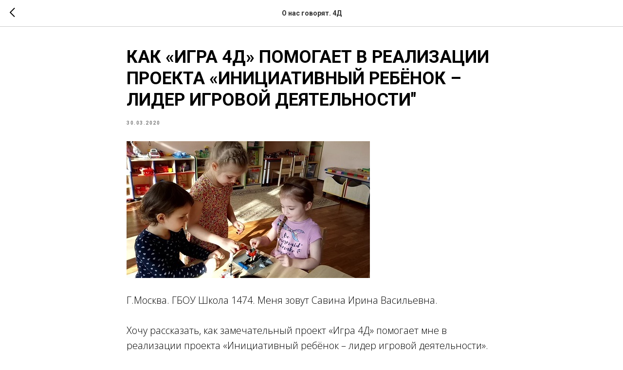

--- FILE ---
content_type: text/html; charset=UTF-8
request_url: https://www.doshkolka.rybakovfond.ru/4d_onaspishut/tpost/kmbpa3hm01-kak-igra-4d-pomogaet-v-realizatsii-proek
body_size: 21246
content:
<!DOCTYPE html> <html lang="ru"> <head> <meta charset="utf-8" /> <meta http-equiv="Content-Type" content="text/html; charset=utf-8" /> <meta name="viewport" content="width=device-width, initial-scale=1.0" /> <!--metatextblock-->
    <title>КАК «ИГРА 4Д» ПОМОГАЕТ В РЕАЛИЗАЦИИ ПРОЕКТА «ИНИЦИАТИВНЫЙ РЕБЁНОК – ЛИДЕР ИГРОВОЙ ДЕЯТЕЛЬНОСТИ"</title>
    <meta name="description" content="">
    <meta name="keywords" content="">
    <meta name="robots" content="index, follow" />

    <meta property="og:title" content="КАК «ИГРА 4Д» ПОМОГАЕТ В РЕАЛИЗАЦИИ ПРОЕКТА «ИНИЦИАТИВНЫЙ РЕБЁНОК – ЛИДЕР ИГРОВОЙ ДЕЯТЕЛЬНОСТИ&quot;" />
    <meta property="og:description" content="" />
    <meta property="og:type" content="website" />
    <meta property="og:url" content="https://www.doshkolka.rybakovfond.ru/4d_onaspishut/tpost/kmbpa3hm01-kak-igra-4d-pomogaet-v-realizatsii-proek" />
    <meta property="og:image" content="https://static.tildacdn.com/tild6534-6533-4436-a264-303665623034/1_1.jpg" />

    <link rel="canonical" href="https://www.doshkolka.rybakovfond.ru/4d_onaspishut/tpost/kmbpa3hm01-kak-igra-4d-pomogaet-v-realizatsii-proek" />
    <link rel="alternate" type="application/rss+xml" title="О нас говорят. 4Д" href="https://doshkolka.rybakovfond.ru/rss-feed-840008840911.xml" />
    <link rel="amphtml" href="https://www.doshkolka.rybakovfond.ru/4d_onaspishut/tpost/kmbpa3hm01-kak-igra-4d-pomogaet-v-realizatsii-proek?amp=true">

<!--/metatextblock--> <meta name="format-detection" content="telephone=no" /> <meta http-equiv="x-dns-prefetch-control" content="on"> <link rel="dns-prefetch" href="https://ws.tildacdn.com"> <link rel="dns-prefetch" href="https://static.tildacdn.com"> <link rel="icon" type="image/x-icon" sizes="32x32" href="https://static.tildacdn.com/tild3834-3236-4430-a630-656331666237/favicon.ico" media="(prefers-color-scheme: light)"/> <link rel="icon" type="image/x-icon" sizes="32x32" href="https://static.tildacdn.com/tild3131-6262-4137-b363-396164396231/favicon.ico" media="(prefers-color-scheme: dark)"/> <link rel="icon" type="image/svg+xml" sizes="any" href="https://static.tildacdn.com/tild3665-3265-4465-b438-353264636339/favicon.svg"> <link rel="apple-touch-icon" type="image/png" href="https://static.tildacdn.com/tild3334-3537-4134-a638-633363343332/favicon_180px.png"> <link rel="icon" type="image/png" sizes="192x192" href="https://static.tildacdn.com/tild3334-3537-4134-a638-633363343332/favicon_180px.png"> <!-- Assets --> <script src="https://neo.tildacdn.com/js/tilda-fallback-1.0.min.js" async charset="utf-8"></script> <link rel="stylesheet" href="https://static.tildacdn.com/css/tilda-grid-3.0.min.css" type="text/css" media="all" onerror="this.loaderr='y';"/> <link rel="stylesheet" href="https://static.tildacdn.com/ws/project321666/tilda-blocks-page1943753.min.css?t=1751624140" type="text/css" media="all" onerror="this.loaderr='y';" /><link rel="stylesheet" href="https://static.tildacdn.com/ws/project321666/tilda-blocks-page21505418.min.css?t=1769772235" type="text/css" media="all" onerror="this.loaderr='y';" /> <link rel="preconnect" href="https://fonts.gstatic.com"> <link href="https://fonts.googleapis.com/css2?family=Roboto:wght@300;400;500;700&family=Open+Sans:wght@300..800&subset=latin,cyrillic" rel="stylesheet"> <link rel="stylesheet" href="https://static.tildacdn.com/css/tilda-animation-2.0.min.css" type="text/css" media="all" onerror="this.loaderr='y';" /> <link rel="stylesheet" href="https://static.tildacdn.com/css/tilda-feed-1.0.min.css" type="text/css" media="all" /> <link rel="stylesheet" href="https://static.tildacdn.com/css/tilda-popup-1.1.min.css" type="text/css" media="print" onload="this.media='all';" onerror="this.loaderr='y';" /> <noscript><link rel="stylesheet" href="https://static.tildacdn.com/css/tilda-popup-1.1.min.css" type="text/css" media="all" /></noscript> <link rel="stylesheet" href="https://static.tildacdn.com/css/tilda-slds-1.4.min.css" type="text/css" media="print" onload="this.media='all';" onerror="this.loaderr='y';" /> <noscript><link rel="stylesheet" href="https://static.tildacdn.com/css/tilda-slds-1.4.min.css" type="text/css" media="all" /></noscript> <script nomodule src="https://static.tildacdn.com/js/tilda-polyfill-1.0.min.js" charset="utf-8"></script> <script type="text/javascript">function t_onReady(func) {if(document.readyState!='loading') {func();} else {document.addEventListener('DOMContentLoaded',func);}}
function t_onFuncLoad(funcName,okFunc,time) {if(typeof window[funcName]==='function') {okFunc();} else {setTimeout(function() {t_onFuncLoad(funcName,okFunc,time);},(time||100));}}</script> <script src="https://static.tildacdn.com/js/jquery-1.10.2.min.js" charset="utf-8" onerror="this.loaderr='y';"></script> <script src="https://static.tildacdn.com/js/tilda-scripts-3.0.min.js" charset="utf-8" defer onerror="this.loaderr='y';"></script> <script src="https://static.tildacdn.com/ws/project321666/tilda-blocks-page1943753.min.js?t=1751624140" charset="utf-8" onerror="this.loaderr='y';"></script><script src="https://static.tildacdn.com/ws/project321666/tilda-blocks-page21505418.min.js?t=1769772235" onerror="this.loaderr='y';"></script> <script src="https://static.tildacdn.com/js/tilda-animation-2.0.min.js" charset="utf-8" async onerror="this.loaderr='y';"></script> <script src="https://static.tildacdn.com/js/tilda-zero-1.1.min.js" charset="utf-8" async onerror="this.loaderr='y';"></script> <script src="https://static.tildacdn.com/js/tilda-feed-1.0.min.js" charset="utf-8"></script><script src="https://static.tildacdn.com/js/tilda-zero-fixed-1.0.min.js" charset="utf-8"></script><script src="https://static.tildacdn.com/js/tilda-zero-scale-1.0.min.js" charset="utf-8"></script><script src="https://static.tildacdn.com/js/tilda-zero-forms-1.0.min.js" charset="utf-8"></script><script src="https://static.tildacdn.com/js/tilda-zero-gallery-1.0.min.js" charset="utf-8"></script><script src="https://static.tildacdn.com/js/tilda-zero-tooltip-1.0.min.js" charset="utf-8"></script><script src="https://static.tildacdn.com/js/tilda-forms-1.0.min.js" charset="utf-8"></script><link rel="stylesheet" href="https://static.tildacdn.com/css/tilda-forms-1.0.min.css" type="text/css" media="all"><script src="https://static.tildacdn.com/js/tilda-map-1.0.min.js" charset="utf-8"></script><script src="https://static.tildacdn.com/js/tilda-vote-1.1.min.js" charset="utf-8"></script><script src="https://static.tildacdn.com/js/tilda-animation-sbs-1.0.min.js" charset="utf-8"></script> <script src="https://static.tildacdn.com/js/tilda-slds-1.4.min.js" charset="utf-8" async onerror="this.loaderr='y';"></script> <script src="https://static.tildacdn.com/js/hammer.min.js" charset="utf-8" async onerror="this.loaderr='y';"></script> <script src="https://static.tildacdn.com/js/tilda-zero-video-1.0.min.js" charset="utf-8" async onerror="this.loaderr='y';"></script> <script src="https://static.tildacdn.com/js/tilda-events-1.0.min.js" charset="utf-8" async onerror="this.loaderr='y';"></script> <!-- nominify begin --><!-- Facebook Pixel Code --> <script>
		!function(f,b,e,v,n,t,s)
		{if(f.fbq)return;n=f.fbq=function(){n.callMethod?
			n.callMethod.apply(n,arguments):n.queue.push(arguments)};
			if(!f._fbq)f._fbq=n;n.push=n;n.loaded=!0;n.version='2.0';
			n.queue=[];t=b.createElement(e);t.async=!0;
			t.src=v;s=b.getElementsByTagName(e)[0];
			s.parentNode.insertBefore(t,s)}(window, document,'script',
			'https://connect.facebook.net/en_US/fbevents.js');
		fbq('init', '435000190249446');
		fbq('track', 'PageView');
	</script> <noscript><img height="1" width="1" style="display:none"
				   src="https://www.facebook.com/tr?id=435000190249446&ev=PageView&noscript=1"
		/></noscript> <!-- End Facebook Pixel Code --> <meta name="yandex-verification" content="47e51f9935fe7895" /> <link rel="icon" type="image/png" href="https://stage.rybakovfoundation.ru/_UD/_favicon/favicon-96x96.png" sizes="96x96" /> <link rel="icon" type="image/svg+xml" href="https://stage.rybakovfoundation.ru/_UD/_favicon/favicon.svg" /> <link rel="shortcut icon" href="https://stage.rybakovfoundation.ru/_UD/_favicon/favicon.ico" /> <link rel="apple-touch-icon" sizes="180x180" href="https://stage.rybakovfoundation.ru/_UD/_favicon/apple-touch-icon.png" /> <meta name="apple-mobile-web-app-title" content="Университет детства" /> <link rel="manifest" href="https://stage.rybakovfoundation.ru/_UD/_favicon/site.webmanifest" /> <meta name="twitter:card" content="summary_large_image" /> <meta name="twitter:image" content="https://static.tildacdn.com/tild3862-6264-4334-b965-323434396661/OG_Image_UD2025.jpg" /><!-- nominify end --><script type="text/javascript">window.dataLayer=window.dataLayer||[];</script> <!-- VK Pixel Code --> <script type="text/javascript" data-tilda-cookie-type="advertising">setTimeout(function(){!function(){var t=document.createElement("script");t.type="text/javascript",t.async=!0,t.src="https://vk.com/js/api/openapi.js?161",t.onload=function(){VK.Retargeting.Init("VK-RTRG-459294-8tIRO"),VK.Retargeting.Hit()},document.head.appendChild(t)}();},2000);</script> <!-- End VK Pixel Code --> <script type="text/javascript">(function() {if((/bot|google|yandex|baidu|bing|msn|duckduckbot|teoma|slurp|crawler|spider|robot|crawling|facebook/i.test(navigator.userAgent))===false&&typeof(sessionStorage)!='undefined'&&sessionStorage.getItem('visited')!=='y'&&document.visibilityState){var style=document.createElement('style');style.type='text/css';style.innerHTML='@media screen and (min-width: 980px) {.t-records {opacity: 0;}.t-records_animated {-webkit-transition: opacity ease-in-out .2s;-moz-transition: opacity ease-in-out .2s;-o-transition: opacity ease-in-out .2s;transition: opacity ease-in-out .2s;}.t-records.t-records_visible {opacity: 1;}}';document.getElementsByTagName('head')[0].appendChild(style);function t_setvisRecs(){var alr=document.querySelectorAll('.t-records');Array.prototype.forEach.call(alr,function(el) {el.classList.add("t-records_animated");});setTimeout(function() {Array.prototype.forEach.call(alr,function(el) {el.classList.add("t-records_visible");});sessionStorage.setItem("visited","y");},400);}
document.addEventListener('DOMContentLoaded',t_setvisRecs);}})();</script></head> <body class="t-body" style="margin:0;"> <!--allrecords--> <div id="allrecords" class="t-records" data-post-page="y" data-hook="blocks-collection-content-node" data-tilda-project-id="321666" data-tilda-page-id="1943753" data-tilda-page-alias="4d_onaspishut" data-tilda-formskey="92a8af4a11bc9f22a30b300a633bf7de" data-tilda-stat-scroll="yes" data-tilda-root-zone="com" data-tilda-project-headcode="yes" data-tilda-ts="y">

<!-- POST START -->




      






<div id="rec349908029" class="r t-rec">
    <div class="t-feed">

        <div class="t-feed__post-popup t-popup_show" style="background-color:#ffffff;display:block;" data-feed-popup-postuid="kmbpa3hm01" data-feed-popup-feeduid="840008840911">

            <div class="t-feed__post-popup__close-wrapper">

                <a href="https://www.doshkolka.rybakovfond.ru/4d_onaspishut" class="t-popup__close">
                    <div class="t-popup__close-wrapper">
                        <svg class="t-popup__close-icon" width="11" height="20" viewBox="0 0 11 20" fill="none" xmlns="http://www.w3.org/2000/svg">
                            <path d="M1 1L10 10L1 19" stroke="#000000" stroke-width="2"/>
                        </svg>
                    </div>
                </a>

                <div class="t-feed__post-popup__close-text-wrapper">
                    <div class="js-feed-close-text t-feed__post-popup__close-text t-descr t-descr_xxs" style="color:#000000;">
                                                    О нас говорят. 4Д
                                            </div>
                </div>

                
            </div>

            <div class="t-feed__post-popup__container t-container t-popup__container t-popup__container-static">
                <div itemscope itemtype="https://schema.org/BlogPosting" class="t-feed__post-popup__content-wrapper">

                <div class="t-feed__post-popup__content t-col t-col_8">
                    <div style="display: none;">
                        <meta itemprop="datePublished" content="2020-03-30MSK17:00:00+03:00" />
                        <meta itemprop="dateModified" content="2021-09-30MSK15:51:59+03:00" />
                        <meta itemprop="mainEntityOfPage" content="https://www.doshkolka.rybakovfond.ru/4d_onaspishut/tpost/kmbpa3hm01-kak-igra-4d-pomogaet-v-realizatsii-proek" />
                        <div itemprop="publisher" itemscope itemtype="https://schema.org/Organization">
                            <meta itemprop="logo" content="" />
                            <meta itemprop="name" content="" />
                            <meta itemprop="address" content="" />
                            <meta itemprop="telephone" content="" />
                        </div>
                    </div>

                                                                        
                                                            <div class="t-feed__post-popup__title-wrapper">
                                    <h1 itemprop="headline" class="js-feed-post-title t-feed__post-popup__title t-title t-title_xxs">КАК «ИГРА 4Д» ПОМОГАЕТ В РЕАЛИЗАЦИИ ПРОЕКТА «ИНИЦИАТИВНЫЙ РЕБЁНОК – ЛИДЕР ИГРОВОЙ ДЕЯТЕЛЬНОСТИ"</h1>
                                </div>
                            
                                                                                            <div class="t-feed__post-popup__date-parts-wrapper t-feed__post-popup__date-parts-wrapper_aftertitle">
                                                                                                                    <span class="t-feed__post-popup__date-wrapper">
                                            <span class="js-feed-post-date t-feed__post-popup__date t-uptitle t-uptitle_sm">2020-03-30 17:00</span>
                                        </span>
                                                                                                                                                                                                                            </div>
                                                            
                                                                                                <div id="feed-cover" class="r t-feed__post-popup__cover-wrapper t-feed__post-popup__cover-wrapper_aftertitle">
                                        <img itemprop="image" src="https://static.tildacdn.com/tild6534-6533-4436-a264-303665623034/1_1.jpg"  class="js-feed-post-image t-feed__post-popup__img t-img">
                                    </div>
                                                                                    
                                            
                    
                    
                    
                                            <div id="feed-text" class="r t-feed__post-popup__text-wrapper" data-animationappear="off">
                            <div itemprop="articleBody" class="js-feed-post-text t-feed__post-popup__text t-text t-text_md"><section>Г.Москва. ГБОУ Школа 1474. Меня зовут Савина Ирина Васильевна.<br /><br />Хочу рассказать, как замечательный проект «Игра 4Д» помогает мне в реализации проекта «Инициативный ребёнок – лидер игровой деятельности».<br /><br />В нашей группе была создана трансформируемая предметно- пространственная среда. Это стало было большим событием. Но, проблемы, которые были в игровой деятельности детей, не решались сами. Имея больше пространства, дети не всегда могли договориться друг с другом.<br /><br /><figure data-alt="" data-src="https://static.tildacdn.com/tild3136-3161-4239-b639-633133306631/3_1.jpg" data-href="" data-new-tab="false" contenteditable="false"><img src="https://static.tildacdn.com/tild3136-3161-4239-b639-633133306631/3_1.jpg" alt="" /></figure><br />Для поддержки сюжетно-ролевой игры организовываю развивающие ситуации, которые свободно перерастают в свободную игру. Проводятся тематические беседы (больница, ЗОЖ), расширяя кругозор детей. С удовольствием, участвуют некоторые родители, мастеря с детьми игровой материал.<br /><br />Проигрываем и обсуждаем различные ситуации, фрагменты сказок. Фантазируем, а как бы закончилась сказка, если бы мышка прибежала, а репку вытянуть не смогли? Или колобок не стал бы петь песню лисе на носу?<br /><br />Наблюдая за деятельностью детей в свободной игре, появилась прекрасная возможность выявить особенности игрового опыта детей, изучить творческие возможности ребенка, степень его активности и самостоятельности в игре. Обсуждаем с детьми: Что получилось? Что было легко? Что было трудно? Что понравилось?<br /><br />В процессе наблюдений, было замечено, что игры стали интереснее (замысловатые сюжеты, смелее вносят изменения в ход игры, оживлённее и интереснее диалог), дети стали меньше конфликтовать, быстрее идут на компромисс. Но не все дети ещё умеют бесконфликтно играть, не у всех получается, но они стараются договориться. Хочется помочь каждому найти себя в игре.<br /><br /><figure data-alt="" data-src="https://static.tildacdn.com/tild3631-3063-4135-b661-336431376164/9.jpg" data-href="" data-new-tab="false" contenteditable="false"><img src="https://static.tildacdn.com/tild3631-3063-4135-b661-336431376164/9.jpg" alt="" /></figure></section></div>
                        </div>
                    
                    
                    
                    
                </div>
                </div>

                
                
            </div>

            
        </div>

    </div>
</div>



<style type="text/css">
#rec349908029 .t-feed__post-popup__cover-wrapper .t-slds__bullet_active .t-slds__bullet_body,
#rec349908029 .t-feed__post-popup__cover-wrapper .t-slds__bullet:hover .t-slds__bullet_body {
    background-color: #222 !important;
}

#rec349908029 .t-feed__post-popup__arrow-top {
    position:fixed;
    z-index:1;
    bottom:20px;
    left: 20px;
    
    
    min-height:30px;
}

#rec349908029 .t-feed__post-popup__arrow-top svg path {
    
}
</style>







    

<script type="text/javascript">
    $(document).ready(function(){
        window.tFeedPosts = {};

        var recid = '349908029';

        var opts = {
            "feeduid": "840008840911",
            "previewmode": "yes",
            "align": "left",
            "amountOfPosts": "",
            "reverse": "desc",
            "blocksInRow": "3",
            "blocksClass": "t-feed__grid-col t-col t-col_4",
            "blocksWidth": "360",
            "colClass": "",
            "prefixClass": "",
            "vindent": "",
            "dateFormat": "4",
            "timeFormat": "",
            "imageRatio": "75",
            "hasOriginalAspectRatio": false,
            "imageHeight": "",
            "imageWidth": "",
            "dateFilter": 'all',
            "showPartAll": true,
            "showImage": true,
            "showShortDescr": true,
            "showParts": false,
            "showDate": false,
            "hideFeedParts": false,
            "parts_opts": {
                "partsBgColor": "#ffffff",
                "partsBorderSize": "1px",
                "partsBorderColor": "#000000",
                "align": "center"
            },
            "btnsAlign": false,
            "colWithBg": {
                "paddingSize": "",
                "background": "",
                "borderRadius": "",
                "shadowSize": "",
                "shadowOpacity": "",
                "shadowSizeHover": "",
                "shadowOpacityHover": "",
                "shadowShiftyHover": ""
            },
            "separator": {
                "height": "",
                "color": "",
                "opacity": "",
                "hideSeparator": false
            },
            "btnAllPosts": {
                "text": "",
                "link": "",
                "target": ""
            },
            "popup_opts": {
                "popupBgColor": "",
                "overlayBgColorRgba": "rgba(255,255,255,1)",
                "closeText": "",
                "iconColor": "#000000",
                "popupStat": "",
                "titleColor": "",
                "textColor": "",
                "subtitleColor": "",
                "datePos": "aftertext",
                "partsPos": "aftertext",
                "imagePos": "aftertitle",
                "inTwoColumns": false,
                "zoom": false,
                "styleRelevants": "",
                "methodRelevants": "random",
                "titleRelevants": "",
                "showRelevants": "",
                "titleFontFamily": "",
                "descrFontFamily": "",
                "subtitleFontFamily": "",
                "shareStyle": "t-feed__share_black-white",
                "shareBg": "",
                "isShare": false,
                "shareServices": "",
                "shareFBToken": "",
                "showDate": false,
                "bgSize": "cover"
            },
            "arrowtop_opts": {
                "isShow": false,
                "style": "",
                "color": "",
                "bottom": "",
                "left": "",
                "right": ""
            },
            "gallery": {
                "control": "",
                "arrowSize": "",
                "arrowBorderSize": "",
                "arrowColor": "",
                "arrowColorHover": "",
                "arrowBg": "",
                "arrowBgHover": "",
                "arrowBgOpacity": "",
                "arrowBgOpacityHover": "",
                "showBorder": "",
                "dotsWidth": "",
                "dotsBg": "",
                "dotsActiveBg": "",
                "dotsBorderSize": ""
            },
            "typo": {
                "title": "color:#000000;font-family:'TildaSans';",
                "descr": "font-family:'TildaSans';",
                "subtitle": "font-family:'TildaSans';"
            },
            "amountOfSymbols": "",
            "bbtnStyle": "color:#ffffff;background-color:#000000;border-radius:3px; -moz-border-radius:3px; -webkit-border-radius:3px;",
            "btnStyle": "color:#000000;border:1px solid #000000;background-color:#ffffff;border-radius:5px; -moz-border-radius:5px; -webkit-border-radius:5px;",
            "btnTextColor": "#000000",
            "btnType": "",
            "btnSize": "sm",
            "btnText": "",
            "btnReadMore": "",
            "isHorizOnMob": false,
            "itemsAnim": "",
            "datePosPs": "beforetitle",
            "partsPosPs": "beforetitle",
            "imagePosPs": "beforetitle",
            "datePos": "afterdescr",
            "partsPos": "onimage",
            "imagePos": "beforetitle"
        };

        var post = {
            uid: 'kmbpa3hm01',
            date: '2020-03-30 17:00',
            mediatype: 'image',
            mediadata: 'https://static.tildacdn.com/tild6534-6533-4436-a264-303665623034/1_1.jpg',
            postparts: []
        };

        t_onFuncLoad('t_feed_PostInit', function() {
            t_feed_PostInit(recid, opts, post);
        });

        t_onFuncLoad('t_feed__drawPostPopupVideo', function() {
            var postVideoHtml = t_feed__drawPostPopupVideo(post);
            $('.js-feed-cover-video').html(postVideoHtml);
        });

        t_feed_formateDate_snippet('2020-03-30 17:00');       // todo: t_feed_formateDate(date, opts, recid)

        if ($('.t-feed__post-popup__text-wrapper').hasClass('t-feed__post-popup__text-wrapper_zoom')) {
            t_onFuncLoad('t_feed_addZoom', function () {
                t_feed_addZoom();
            });
        }

        var arrowTop = $('.t-feed__post-popup__arrow-top');
        var popup = $('.t-feed__post-popup');
        popup.scroll(function() {
            t_onFuncLoad('t_feed_addPostPopupArrowTop', function () {
                t_feed_addPostPopupArrowTop($(this), arrowTop);
            });
        });
        arrowTop.on('click', function() {
            popup.animate({scrollTop: 0}, 300);
        });

        t_onFuncLoad('t_feed_getCountOfViews', function () {
            t_feed_getCountOfViews($('.t-feed__post-popup'));
        });

        if ($('.js-feed-relevants').length > 0) {
            t_onFuncLoad('t_feed_addRelevantsPosts', function () {
                t_feed_addRelevantsPosts(recid, opts, post, post.uid);
            });
        }

        var bgColor = '';
        bgColor = bgColor ? bgColor.replace('1)', '0.9)') : '';
        $('.t-feed__post-popup__close-wrapper').css('background-color', bgColor);
    });

    function t_feed_drawParts_snippet(parts) {
        var tagsHTML = '';
        parts.split(',').forEach(function(item) {
            tagsHTML += '<span class="t-uptitle t-uptitle_xs">' + item + '</span>';
        });

        $('.js-feed-post-tags').html(tagsHTML);
    }

    function t_feed_formateDate_snippet(date) {
        var dayDate = date.split(' ')[0];
        var timeDate = date.split(' ')[1];
        var dateParts = dayDate.split('-');
        var newDate = new Date(dateParts[0], dateParts[1] - 1, dateParts[2]);
        var time = +'' == 1? ' ' + timeDate : '';
        var newMonth = newDate.getMonth();
        var day = dateParts[2];
        var month = dateParts[1];
        var year = dateParts[0];
        var newDate = '';
        var monthArr = ['january', 'february', 'march', 'april', 'may', 'june', 'july', 'august', 'september', 'october', 'november', 'december'];
        var monthTitle = t_feed_getDictionary_snippet(monthArr[newMonth]);
        switch (+'4') {
            case 1:
                newDate = month + '-' + day + '-' + year + time;
                break;
            case 2:
                newDate = day + '-' + month + '-' + year + time;
                break;
            case 3:
                newDate = day + '/' + month + '/' + year + time;
                break;
            case 4:
                newDate = day + '.' + month + '.' + year + time;
                break;
            case 5:
                newDate = monthTitle[0] + ' ' + day + ', ' + year + time;
                break;
            case 6:
                newDate = day + ' ' + monthTitle[1] + ' ' + year + time;
                break;
            default:
                newDate = t_feed_addDefaultDate_snippet(dateParts, date, monthTitle, time);
                break;
        }

        $('.js-feed-post-date').html(newDate);
    }

    function t_feed_addDefaultDate_snippet(dateParts, date, monthTitle, time) {
        var lang = t_feed_returnLang_snippet();
        var currentDate = new Date();
        var postDateMs = Date.parse(date);
        var diffDate = currentDate - postDateMs;
        var days = Math.floor(diffDate / (60 * 60 * 1000 * 24));
        var agoTitle = t_feed_getDictionary_snippet('ago');
        var daysTitle = (lang == 'RU' || lang == 'UK') && (days > 4) ? t_feed_getDictionary_snippet('days')[1] : t_feed_getDictionary_snippet('days')[0];
        var currentYear = currentDate.getFullYear();
        var postYear = +date.split('-')[0];
        var agoTitleSeparator = (lang == 'JA' || lang == 'CN') ? '' : ' ';
        var year = postYear != currentYear ? postYear : '';
        var defaultDate = '';

        if (days == 0) {
            defaultDate = t_feed_getDictionary_snippet('today');
        }

        if (days == 1) {
            defaultDate = t_feed_getDictionary_snippet('yesterday');
        }

        if (days > 1 && days < 15) {
            if (lang == 'FR' || lang == 'DE' || lang == 'ES' || lang == 'PT') {
                defaultDate = agoTitle + agoTitleSeparator + days + agoTitleSeparator + daysTitle;
            } else {
                defaultDate = days + agoTitleSeparator + daysTitle + agoTitleSeparator + agoTitle;
            }
        }

        if (days >= 15 || postYear > currentYear) {
            defaultDate = t_feed_addFullDate_snippet(lang, dateParts[2], monthTitle, year) + time;
        }

        return defaultDate;
    }

    function t_feed_addFullDate_snippet(lang, day, month, year) {
        var monthSeparator = lang == 'DE' ? '. ' : ' ';
        var datePartSeparator = ' ';
        if (lang == 'EN') {
            datePartSeparator = year != '' ? ', ' : '';
        } else if (lang == 'ES' || lang == 'PT') {
            datePartSeparator = year != '' ? ' de ' : '';
        }

        var monthTitle = month[1];
        if (lang == 'EN' || lang == 'DE') {
            monthTitle = month[0];
        }

        if (lang == 'EN') {
            return monthTitle + ' ' + day + datePartSeparator + year;
        } else if (lang == 'JA' || lang == 'CN') {
            return year + monthTitle + day;
        } else {
            return day + monthSeparator + monthTitle + datePartSeparator + year;
        }
    }

    function t_feed_getDictionary_snippet(msg) {
        var dict = [];

        dict['seealso'] = {
            EN: 'See also',
            RU: 'Смотрите также',
            FR: 'Voir également',
            DE: 'Siehe auch',
            ES: 'Ver también',
            PT: 'Veja também',
            UK: 'Дивись також',
            JA: 'また見なさい',
            CN: '也可以看看'
        };

        dict['today'] = {
            EN: 'Today',
            RU: 'Сегодня',
            FR: 'Aujourd\'hui',
            DE: 'Heute',
            ES: 'Hoy',
            PT: 'Hoje',
            UK: 'Сьогодні',
            JA: '今日',
            CN: '今天'
        };

        dict['yesterday'] = {
            EN: 'Yesterday',
            RU: 'Вчера',
            FR: 'Hier',
            DE: 'Gestern',
            ES: 'Ayer',
            PT: 'Ontem',
            UK: 'Вчора',
            JA: '昨日',
            CN: '昨天'
        };

        dict['days'] = {
            EN: ['days'],
            RU: ['дня', 'дней'],
            FR: ['jours'],
            DE: ['tagen'],
            ES: ['dias'],
            PT: ['dias'],
            UK: ['дні', 'днів'],
            JA: ['日'],
            CN: ['天']
        };

        dict['ago'] = {
            EN: 'ago',
            RU: 'назад',
            FR: 'Il y a',
            DE: 'Vor',
            ES: 'Hace',
            PT: 'Há',
            UK: 'тому',
            JA: '前',
            CN: '前'
        };

        dict['january'] = {
            EN: ['January', 'january'],
            RU: ['Январь', 'января'],
            FR: ['Janvier', 'janvier'],
            DE: ['Januar', 'januar'],
            ES: ['Enero', 'de enero'],
            PT: ['Janeiro', 'de janeiro'],
            UK: ['Січень', 'січня'],
            JA: ['一月', '一月'],
            CN: ['一月', '一月']
        };

        dict['february'] = {
            EN: ['February', 'february'],
            RU: ['Февраль', 'февраля'],
            FR: ['Février', 'février'],
            DE: ['Februar', 'februar'],
            ES: ['Febrero', 'de febrero'],
            PT: ['Fevereiro', 'de fevereiro'],
            UK: ['Лютий', 'лютого'],
            JA: ['二月', '二月'],
            CN: ['二月', '二月']
        };

        dict['march'] = {
            EN: ['March', 'March'],
            RU: ['Март', 'марта'],
            FR: ['Mars', 'mars'],
            DE: ['März', 'märz'],
            ES: ['Marzo', 'de marzo'],
            PT: ['Março', 'de março'],
            UK: ['Березень', 'березня'],
            JA: ['三月', '三月'],
            CN: ['三月', '三月']
        };

        dict['april'] = {
            EN: ['April', 'april'],
            RU: ['Апрель', 'апреля'],
            FR: ['Avril', 'avril'],
            DE: ['April', 'april'],
            ES: ['Abril', 'de abril'],
            PT: ['Abril', 'de abril'],
            UK: ['Квітень', 'квітня'],
            JA: ['四月', '四月'],
            CN: ['四月', '四月']
        };

        dict['may'] = {
            EN: ['May', 'may'],
            RU: ['Май', 'мая'],
            FR: ['Mai', 'mai'],
            DE: ['Kann', 'kann'],
            ES: ['Mayo', 'de mayo'],
            PT: ['Maio', 'de maio'],
            UK: ['Травень', 'травня'],
            JA: ['五月', '五月'],
            CN: ['五月', '五月']
        };

        dict['june'] = {
            EN: ['June', 'june'],
            RU: ['Июнь', 'июня'],
            FR: ['Juin', 'juin'],
            DE: ['Juni', 'juni'],
            ES: ['Junio', 'de junio'],
            PT: ['Junho', 'de junho'],
            UK: ['Червень', 'червня'],
            JA: ['六月', '六月'],
            CN: ['六月', '六月']
        };

        dict['july'] = {
            EN: ['July', 'july'],
            RU: ['Июль', 'июля'],
            FR: ['Juillet', 'juillet'],
            DE: ['Juli', 'Juli'],
            ES: ['Julio', 'de julio'],
            PT: ['Julho', 'de julho'],
            UK: ['Липень', 'липня'],
            JA: ['七月', '七月'],
            CN: ['七月', '七月']
        };

        dict['august'] = {
            EN: ['August', 'august'],
            RU: ['Август', 'августа'],
            FR: ['Août', 'août'],
            DE: ['August', 'august'],
            ES: ['Agosto', 'de agosto'],
            PT: ['Agosto', 'de agosto'],
            UK: ['Серпень', 'серпня'],
            JA: ['八月', '八月'],
            CN: ['八月', '八月']
        };

        dict['september'] = {
            EN: ['September', 'september'],
            RU: ['Сентябрь', 'сентября'],
            FR: ['Septembre', 'septembre'],
            DE: ['September', 'september'],
            ES: ['Septiembre', 'de septiembre'],
            PT: ['Setembro', 'de setembro'],
            UK: ['Вересень', 'вересня'],
            JA: ['九月', '九月'],
            CN: ['九月', '九月']
        };

        dict['october'] = {
            EN: ['October', 'october'],
            RU: ['Октябрь', 'октября'],
            FR: ['Octobre', 'octobre'],
            DE: ['Oktober', 'oktober'],
            ES: ['Octubre', 'de octubre'],
            PT: ['Outubro', 'de outubro'],
            UK: ['Жовтень', 'жовтня'],
            JA: ['十月', '十月'],
            CN: ['十月', '十月']
        };

        dict['november'] = {
            EN: ['November', 'november'],
            RU: ['Ноябрь', 'ноября'],
            FR: ['Novembre', 'novembre'],
            DE: ['November', 'november'],
            ES: ['Noviembre', 'de noviembre'],
            PT: ['Novembro', 'de novembro'],
            UK: ['Листопад', 'листопада'],
            JA: ['十一月', '十一月'],
            CN: ['十一月', '十一月']
        };

        dict['december'] = {
            EN: ['December', 'december'],
            RU: ['Декабрь', 'декабря'],
            FR: ['Décembre', 'décembre'],
            DE: ['Dezember', 'dezember'],
            ES: ['Diciembre', 'de diciembre'],
            PT: ['Dezembro', 'de dezembro'],
            UK: ['Грудень', 'грудня'],
            JA: ['十二月', '十二月'],
            CN: ['十二月', '十二月']
        };

        var lang = t_feed_returnLang_snippet();

        if (typeof dict[msg] != 'undefined') {
            if (typeof dict[msg][lang] != 'undefined' && dict[msg][lang] != '') {
                return dict[msg][lang];
            } else {
                return dict[msg]['EN'];
            }
        }
    }

    function t_feed_returnLang_snippet() {
        t_feed_defineUserLang_snippet();
        var customLang = '';
        var lang = 'EN';
        if (typeof customLang != 'undefined' && customLang != '') {
            lang = customLang.toUpperCase();
        } else {
            lang = window.tildaBrowserLang;
        }

        return lang;
    }

    function t_feed_defineUserLang_snippet() {
        window.tildaBrowserLang = window.navigator.userLanguage || window.navigator.language;
        window.tildaBrowserLang = window.tildaBrowserLang.toUpperCase();

        if (window.tildaBrowserLang.indexOf('RU') != -1) {
            window.tildaBrowserLang = 'RU';
        } else if (window.tildaBrowserLang.indexOf('FR') != -1) {
            window.tildaBrowserLang = 'FR';
        } else if (window.tildaBrowserLang.indexOf('DE') != -1) {
            window.tildaBrowserLang = 'DE';
        } else if (window.tildaBrowserLang.indexOf('ES') != -1) {
            window.tildaBrowserLang = 'ES';
        } else if (window.tildaBrowserLang.indexOf('PT') != -1) {
            window.tildaBrowserLang = 'PT';
        } else if (window.tildaBrowserLang.indexOf('UK') != -1) {
            window.tildaBrowserLang = 'UK';
        } else if (window.tildaBrowserLang.indexOf('JA') != -1) {
            window.tildaBrowserLang = 'JA';
        } else if (window.tildaBrowserLang.indexOf('CN') != -1) {
            window.tildaBrowserLang = 'CN';
        } else {
            window.tildaBrowserLang = 'EN';
        }
    }
</script>


<!--footer-->
<div id="t-footer" class="t-records" data-hook="blocks-collection-content-node" data-tilda-project-id="321666" data-tilda-page-id="21505418" data-tilda-formskey="92a8af4a11bc9f22a30b300a633bf7de" data-tilda-stat-scroll="yes" data-tilda-root-zone="one"  data-tilda-project-headcode="yes"   >

    <div id="rec189193877" class="r t-rec" style=" " data-animationappear="off" data-record-type="121"   >
<!-- T396 -->
<style>#rec189193877 .t396__artboard {height: 520px; background-color: #363636; }#rec189193877 .t396__filter {height: 520px;    }#rec189193877 .t396__carrier{height: 520px;background-position: center center;background-attachment: scroll;background-size: cover;background-repeat: no-repeat;}@media screen and (max-width: 1199px) {#rec189193877 .t396__artboard,#rec189193877 .t396__filter,#rec189193877 .t396__carrier {height: 530px;}#rec189193877 .t396__filter {}#rec189193877 .t396__carrier {background-attachment: scroll;}}@media screen and (max-width: 959px) {#rec189193877 .t396__artboard,#rec189193877 .t396__filter,#rec189193877 .t396__carrier {height: 750px;}#rec189193877 .t396__filter {}#rec189193877 .t396__carrier {background-attachment: scroll;}}@media screen and (max-width: 639px) {#rec189193877 .t396__artboard,#rec189193877 .t396__filter,#rec189193877 .t396__carrier {height: 850px;}#rec189193877 .t396__filter {}#rec189193877 .t396__carrier {background-attachment: scroll;}}@media screen and (max-width: 479px) {#rec189193877 .t396__artboard,#rec189193877 .t396__filter,#rec189193877 .t396__carrier {height: 1130px;}#rec189193877 .t396__filter {}#rec189193877 .t396__carrier {background-attachment: scroll;}}                                                        #rec189193877 .tn-elem[data-elem-id="1571141027880"] { z-index: 3; top: 65px;left: calc(50% - 20px + 0px);width: 40px;height:40px;}#rec189193877 .tn-elem[data-elem-id="1571141027880"] .tn-atom {border-radius: 0px 0px 0px 0px;background-position: center center;background-size: cover;background-repeat: no-repeat;border-color:  transparent ;border-style:  solid ;  }@media screen and (max-width: 1199px) {#rec189193877 .tn-elem[data-elem-id="1571141027880"] {top: 72px;left: calc(50% - 20px + -32px);}}@media screen and (max-width: 959px) {#rec189193877 .tn-elem[data-elem-id="1571141027880"] {top: 387px;left: calc(50% - 20px + -256px);}}@media screen and (max-width: 639px) {#rec189193877 .tn-elem[data-elem-id="1571141027880"] {top: 457px;left: calc(50% - 20px + -185px);}}@media screen and (max-width: 479px) {#rec189193877 .tn-elem[data-elem-id="1571141027880"] {top: 561px;left: calc(50% - 20px + -99px);}}                                                        #rec189193877 .tn-elem[data-elem-id="1571141027885"] { z-index: 4; top: 63px;left: calc(50% - 20px + 144px);width: 40px;height:40px;}#rec189193877 .tn-elem[data-elem-id="1571141027885"] .tn-atom {border-radius: 0px 0px 0px 0px;background-position: center center;background-size: cover;background-repeat: no-repeat;border-color:  transparent ;border-style:  solid ;  }@media screen and (max-width: 1199px) {#rec189193877 .tn-elem[data-elem-id="1571141027885"] {top: 72px;left: calc(50% - 20px + 115px);}}@media screen and (max-width: 959px) {#rec189193877 .tn-elem[data-elem-id="1571141027885"] {top: 388px;left: calc(50% - 20px + -66px);}}@media screen and (max-width: 639px) {#rec189193877 .tn-elem[data-elem-id="1571141027885"] {top: 458px;left: calc(50% - 20px + -33px);}}@media screen and (max-width: 479px) {#rec189193877 .tn-elem[data-elem-id="1571141027885"] {top: 561px;left: calc(50% - 20px + 52px);}}                                                        #rec189193877 .tn-elem[data-elem-id="1571141027890"] { z-index: 5; top: 62px;left: calc(50% - 20px + 192px);width: 40px;height:40px;}#rec189193877 .tn-elem[data-elem-id="1571141027890"] .tn-atom {border-radius: 0px 0px 0px 0px;background-position: center center;background-size: cover;background-repeat: no-repeat;border-color:  transparent ;border-style:  solid ;  }@media screen and (max-width: 1199px) {#rec189193877 .tn-elem[data-elem-id="1571141027890"] {top: 73px;left: calc(50% - 20px + 162px);}}@media screen and (max-width: 959px) {#rec189193877 .tn-elem[data-elem-id="1571141027890"] {top: 388px;left: calc(50% - 20px + -115px);}}@media screen and (max-width: 639px) {#rec189193877 .tn-elem[data-elem-id="1571141027890"] {top: 458px;left: calc(50% - 20px + 17px);}}@media screen and (max-width: 479px) {#rec189193877 .tn-elem[data-elem-id="1571141027890"] {top: 561px;left: calc(50% - 20px + 102px);}}                                                #rec189193877 .tn-elem[data-elem-id="1571141027921"] { color: #ffffff; z-index: 6; top: 31px;left: calc(50% - 155px + 136px);width: 310px;height: auto;}#rec189193877 .tn-elem[data-elem-id="1571141027921"] .tn-atom {vertical-align: middle; color: #ffffff;  font-size: 16px;  font-family: 'Roboto',Arial,sans-serif;  line-height: 1.55;  font-weight: 100;  opacity: 0.4;   background-position: center center;border-color:  transparent ;border-style:  solid ;  }@media screen and (max-width: 1199px) {#rec189193877 .tn-elem[data-elem-id="1571141027921"] {top: 39px;left: calc(50% - 155px + 104px);height: auto;}}@media screen and (max-width: 959px) {#rec189193877 .tn-elem[data-elem-id="1571141027921"] {top: 333px;left: calc(50% - 155px + -198px);width: 170px;height: auto;}#rec189193877 .tn-elem[data-elem-id="1571141027921"] .tn-atom { font-size: 16px;  line-height: 1.35; background-size: cover;}}@media screen and (max-width: 639px) {#rec189193877 .tn-elem[data-elem-id="1571141027921"] {top: 425px;left: calc(50% - 155px + -49px);width: 310px;height: auto;}}@media screen and (max-width: 479px) {#rec189193877 .tn-elem[data-elem-id="1571141027921"] {top: 509px;left: calc(50% - 155px + -23px);width: 190px;height: auto;}}                                              #rec189193877 .tn-elem[data-elem-id="1571141027950"] { color: #ffffff; z-index: 7; top: 348px;left: calc(50% - 200px + 178px);width: 400px;height: auto;}#rec189193877 .tn-elem[data-elem-id="1571141027950"] .tn-atom {vertical-align: middle; color: #ffffff;  font-size: 16px;  font-family: 'Roboto',Arial,sans-serif;  line-height: 1.45;  font-weight: 300;  opacity: 0.7;   background-position: center center;border-color:  transparent ;border-style:  solid ;  }@media screen and (max-width: 1199px) {#rec189193877 .tn-elem[data-elem-id="1571141027950"] {top: 352px;left: calc(50% - 200px + 139px);width: 380px;height: auto;}}@media screen and (max-width: 959px) {#rec189193877 .tn-elem[data-elem-id="1571141027950"] {top: 576px;left: calc(50% - 200px + -93px);width: 380px;height: auto;}#rec189193877 .tn-elem[data-elem-id="1571141027950"] .tn-atom { font-size: 16px; background-size: cover;}}@media screen and (max-width: 639px) {#rec189193877 .tn-elem[data-elem-id="1571141027950"] {top: 750px;left: calc(50% - 200px + -4px);width: 400px;height: auto;}}@media screen and (max-width: 479px) {#rec189193877 .tn-elem[data-elem-id="1571141027950"] {top: 876px;left: calc(50% - 200px + 7px);width: 250px;height: auto;}}                                                      #rec189193877 .tn-elem[data-elem-id="1571141027953"] { color: #ffffff; z-index: 8; top: 284px;left: calc(50% - 105px + 83px);width: 210px;height: auto;}#rec189193877 .tn-elem[data-elem-id="1571141027953"] .tn-atom {vertical-align: middle; color: #ffffff;  font-size: 16px;  font-family: 'Roboto',Arial,sans-serif;  line-height: 1.55;  font-weight: 100;  opacity: 0.4;   background-position: center center;border-color:  transparent ;border-style:  solid ;  }@media screen and (max-width: 1199px) {#rec189193877 .tn-elem[data-elem-id="1571141027953"] {top: 289px;left: calc(50% - 105px + 54px);height: auto;}}@media screen and (max-width: 959px) {#rec189193877 .tn-elem[data-elem-id="1571141027953"] {top: 514px;left: calc(50% - 105px + -178px);height: auto;}#rec189193877 .tn-elem[data-elem-id="1571141027953"] .tn-atom { font-size: 16px; background-size: cover;}}@media screen and (max-width: 639px) {#rec189193877 .tn-elem[data-elem-id="1571141027953"] {top: 688px;left: calc(50% - 105px + -99px);height: auto;}}@media screen and (max-width: 479px) {#rec189193877 .tn-elem[data-elem-id="1571141027953"] {top: 809px;left: calc(50% - 105px + -13px);height: auto;}}                                                    #rec189193877 .tn-elem[data-elem-id="1571141027957"] { color: #ffffff; z-index: 9; top: 318px;left: calc(50% - 125px + 103px);width: 250px;height: auto;}#rec189193877 .tn-elem[data-elem-id="1571141027957"] .tn-atom {vertical-align: middle; color: #ffffff;  font-size: 16px;  font-family: 'Roboto',Arial,sans-serif;  line-height: 1.55;  font-weight: 300;  opacity: 0.7;   background-position: center center;border-color:  transparent ;border-style:  solid ;  }@media screen and (max-width: 1199px) {#rec189193877 .tn-elem[data-elem-id="1571141027957"] {top: 322px;left: calc(50% - 125px + 74px);height: auto;}}@media screen and (max-width: 959px) {#rec189193877 .tn-elem[data-elem-id="1571141027957"] {top: 546px;left: calc(50% - 125px + -158px);height: auto;}#rec189193877 .tn-elem[data-elem-id="1571141027957"] .tn-atom { font-size: 16px; background-size: cover;}}@media screen and (max-width: 639px) {#rec189193877 .tn-elem[data-elem-id="1571141027957"] {top: 720px;left: calc(50% - 125px + -79px);height: auto;}}@media screen and (max-width: 479px) {#rec189193877 .tn-elem[data-elem-id="1571141027957"] {top: 842px;left: calc(50% - 125px + -48px);width: 244px;height: auto;}}                                                #rec189193877 .tn-elem[data-elem-id="1751623372701"] { z-index: 10; top: 345px;left: calc(50% - 600px + 39px);width: 68px;height: auto;}#rec189193877 .tn-elem[data-elem-id="1751623372701"] .tn-atom {border-radius: 0px 0px 0px 0px;  background-position: center center;border-color:  transparent ;border-style:  solid ;  }#rec189193877 .tn-elem[data-elem-id="1751623372701"] .tn-atom__img {border-radius: 0px 0px 0px 0px;object-position: center center;}@media screen and (max-width: 1199px) {#rec189193877 .tn-elem[data-elem-id="1751623372701"] {top: 43px;left: calc(50% - 480px + 870px);width: 52px;height: auto;}}@media screen and (max-width: 959px) {#rec189193877 .tn-elem[data-elem-id="1751623372701"] {top: 37px;left: calc(50% - 320px + 539px);height: auto;}}@media screen and (max-width: 639px) {#rec189193877 .tn-elem[data-elem-id="1751623372701"] {top: 37px;left: calc(50% - 240px + 383px);width: 56px;height: auto;}}@media screen and (max-width: 479px) {#rec189193877 .tn-elem[data-elem-id="1751623372701"] {top: 984px;left: calc(50% - 160px + 132px);height: auto;}}                                      #rec189193877 .tn-elem[data-elem-id="1571141027972"] { color: #ffffff; text-align: center;  z-index: 11; top: 430px;left: calc(50% - 130px + 110px);width: 260px;height:45px;}#rec189193877 .tn-elem[data-elem-id="1571141027972"] .tn-atom { color: #ffffff;  font-size: 16px;  font-family: 'Roboto',Arial,sans-serif;  line-height: 1.55;  font-weight: 500;  border-width: 2px; border-radius: 5px 5px 5px 5px; background-color: #ec660d;   background-position: center center;border-color:  #ec660d ;border-style:  solid ; transition: background-color 0.2s ease-in-out, color 0.2s ease-in-out, border-color 0.2s ease-in-out;   }@media (hover), (min-width:0\0) {#rec189193877 .tn-elem[data-elem-id="1571141027972"] .tn-atom:hover {background-color: #ffffff;background-image: none;}#rec189193877 .tn-elem[data-elem-id="1571141027972"] .tn-atom:hover {color: #ec660d;}}@media screen and (max-width: 1199px) {#rec189193877 .tn-elem[data-elem-id="1571141027972"] {top: 455px;left: calc(50% - 130px + 340px);width: 240px;height: 45px;}}@media screen and (max-width: 959px) {#rec189193877 .tn-elem[data-elem-id="1571141027972"] {top: 668px;left: calc(50% - 130px + 170px);width: 240px;height: 45px;}#rec189193877 .tn-elem[data-elem-id="1571141027972"] .tn-atom { font-size: 16px; background-size: cover;}}@media screen and (max-width: 639px) {#rec189193877 .tn-elem[data-elem-id="1571141027972"] {top: 332px;left: calc(50% - 130px + -78px);width: 250px;height: 50px;}}@media screen and (max-width: 479px) {#rec189193877 .tn-elem[data-elem-id="1571141027972"] {top: 421px;left: calc(50% - 130px + 1px);width: 255px;}}                                                  #rec189193877 .tn-elem[data-elem-id="1571141027978"] { color: #ffffff; z-index: 12; top: 378px;left: calc(50% - 70px + 48px);width: 140px;height: auto;}#rec189193877 .tn-elem[data-elem-id="1571141027978"] .tn-atom {vertical-align: middle; color: #ffffff;  font-size: 16px;  font-family: 'Roboto',Arial,sans-serif;  line-height: 1.45;  font-weight: 300;  opacity: 0.7;   background-position: center center;border-color:  transparent ;border-style:  solid ;  }@media screen and (max-width: 1199px) {#rec189193877 .tn-elem[data-elem-id="1571141027978"] {top: 382px;left: calc(50% - 70px + 19px);height: auto;}}@media screen and (max-width: 959px) {#rec189193877 .tn-elem[data-elem-id="1571141027978"] {top: 607px;left: calc(50% - 70px + -203px);width: 160px;height: auto;}#rec189193877 .tn-elem[data-elem-id="1571141027978"] .tn-atom { font-size: 16px; background-size: cover;}}@media screen and (max-width: 639px) {#rec189193877 .tn-elem[data-elem-id="1571141027978"] {top: 778px;left: calc(50% - 70px + -124px);height: auto;}}@media screen and (max-width: 479px) {#rec189193877 .tn-elem[data-elem-id="1571141027978"] {top: 931px;left: calc(50% - 70px + -23px);width: 190px;height: auto;}}                                            #rec189193877 .tn-elem[data-elem-id="1588860995670"] { z-index: 13; top: 50px;left: calc(50% - 85px + -502px);width: 170px;height: auto;}#rec189193877 .tn-elem[data-elem-id="1588860995670"] .tn-atom {border-radius: 0px 0px 0px 0px;  background-position: center center;border-color:  transparent ;border-style:  solid ;  }#rec189193877 .tn-elem[data-elem-id="1588860995670"] .tn-atom__img {border-radius: 0px 0px 0px 0px;object-position: center center;}@media screen and (max-width: 1199px) {#rec189193877 .tn-elem[data-elem-id="1588860995670"] {top: 20px;left: calc(50% - 85px + -390px);width: 180px;height: auto;}}@media screen and (max-width: 959px) {#rec189193877 .tn-elem[data-elem-id="1588860995670"] {top: 24px;left: calc(50% - 85px + -225px);width: 160px;height: auto;}}@media screen and (max-width: 639px) {#rec189193877 .tn-elem[data-elem-id="1588860995670"] {top: 24px;left: calc(50% - 85px + -148px);height: auto;}}@media screen and (max-width: 479px) {#rec189193877 .tn-elem[data-elem-id="1588860995670"] {top: 20px;left: calc(50% - 85px + 0px);height: auto;}}                                                      #rec189193877 .tn-elem[data-elem-id="1588860995705"] { color: #ffffff; z-index: 14; top: 69px;left: calc(50% - 100px + -279px);width: 200px;height: auto;}#rec189193877 .tn-elem[data-elem-id="1588860995705"] .tn-atom {vertical-align: middle; color: #ffffff;  font-size: 16px;  font-family: 'Roboto',Arial,sans-serif;  line-height: 1.55;  font-weight: 400;   background-position: center center;border-color:  transparent ;border-style:  solid ;  }@media screen and (max-width: 1199px) {#rec189193877 .tn-elem[data-elem-id="1588860995705"] {top: 206px;left: calc(50% - 100px + -352px);height: auto;}}@media screen and (max-width: 959px) {#rec189193877 .tn-elem[data-elem-id="1588860995705"] {top: 199px;left: calc(50% - 100px + -179px);height: auto;}#rec189193877 .tn-elem[data-elem-id="1588860995705"] .tn-atom { font-size: 18px; background-size: cover;}}@media screen and (max-width: 639px) {#rec189193877 .tn-elem[data-elem-id="1588860995705"] {top: 201px;left: calc(50% - 100px + -103px);height: auto;}}@media screen and (max-width: 479px) {#rec189193877 .tn-elem[data-elem-id="1588860995705"] {top: 200px;left: calc(50% - 100px + -16px);height: auto;}}                                                      #rec189193877 .tn-elem[data-elem-id="1588860995718"] { color: #ffffff; z-index: 15; top: 99px;left: calc(50% - 50px + -329px);width: 100px;height: auto;}#rec189193877 .tn-elem[data-elem-id="1588860995718"] .tn-atom {vertical-align: middle; color: #ffffff;  font-size: 16px;  font-family: 'Roboto',Arial,sans-serif;  line-height: 1.55;  font-weight: 400;   background-position: center center;border-color:  transparent ;border-style:  solid ;  }@media screen and (max-width: 1199px) {#rec189193877 .tn-elem[data-elem-id="1588860995718"] {top: 236px;left: calc(50% - 50px + -402px);height: auto;}}@media screen and (max-width: 959px) {#rec189193877 .tn-elem[data-elem-id="1588860995718"] {top: 233px;left: calc(50% - 50px + -229px);height: auto;}#rec189193877 .tn-elem[data-elem-id="1588860995718"] .tn-atom { font-size: 18px; background-size: cover;}}@media screen and (max-width: 639px) {#rec189193877 .tn-elem[data-elem-id="1588860995718"] {top: 235px;left: calc(50% - 50px + -153px);height: auto;}}@media screen and (max-width: 479px) {#rec189193877 .tn-elem[data-elem-id="1588860995718"] {top: 234px;left: calc(50% - 50px + -66px);height: auto;}}                                                    #rec189193877 .tn-elem[data-elem-id="1588860995726"] { color: #ffffff; z-index: 16; top: 129px;left: calc(50% - 135px + -244px);width: 270px;height: auto;}#rec189193877 .tn-elem[data-elem-id="1588860995726"] .tn-atom {vertical-align: middle; color: #ffffff;  font-size: 16px;  font-family: 'Roboto',Arial,sans-serif;  line-height: 1.55;  font-weight: 400;   background-position: center center;border-color:  transparent ;border-style:  solid ;  }@media screen and (max-width: 1199px) {#rec189193877 .tn-elem[data-elem-id="1588860995726"] {top: 266px;left: calc(50% - 135px + -317px);height: auto;}}@media screen and (max-width: 959px) {#rec189193877 .tn-elem[data-elem-id="1588860995726"] {top: 267px;left: calc(50% - 135px + -144px);height: auto;}#rec189193877 .tn-elem[data-elem-id="1588860995726"] .tn-atom { font-size: 18px; background-size: cover;}}@media screen and (max-width: 639px) {#rec189193877 .tn-elem[data-elem-id="1588860995726"] {top: 269px;left: calc(50% - 135px + -83px);width: 240px;height: auto;}}@media screen and (max-width: 479px) {#rec189193877 .tn-elem[data-elem-id="1588860995726"] {top: 268px;left: calc(50% - 135px + 4px);height: auto;}}                                                      #rec189193877 .tn-elem[data-elem-id="1588860995731"] { color: #ffffff; z-index: 17; top: 159px;left: calc(50% - 90px + -289px);width: 180px;height: auto;}#rec189193877 .tn-elem[data-elem-id="1588860995731"] .tn-atom {vertical-align: middle; color: #ffffff;  font-size: 16px;  font-family: 'Roboto',Arial,sans-serif;  line-height: 1.55;  font-weight: 400;   background-position: center center;border-color:  transparent ;border-style:  solid ;  }@media screen and (max-width: 1199px) {#rec189193877 .tn-elem[data-elem-id="1588860995731"] {top: 296px;left: calc(50% - 90px + -362px);height: auto;}}@media screen and (max-width: 959px) {#rec189193877 .tn-elem[data-elem-id="1588860995731"] {top: 199px;left: calc(50% - 90px + 121px);height: auto;}#rec189193877 .tn-elem[data-elem-id="1588860995731"] .tn-atom { font-size: 18px; background-size: cover;}}@media screen and (max-width: 639px) {#rec189193877 .tn-elem[data-elem-id="1588860995731"] {top: 201px;left: calc(50% - 90px + 155px);height: auto;}}@media screen and (max-width: 479px) {#rec189193877 .tn-elem[data-elem-id="1588860995731"] {top: 302px;left: calc(50% - 90px + -26px);height: auto;}}                                                      #rec189193877 .tn-elem[data-elem-id="1588860995736"] { color: #ffffff; z-index: 18; top: 189px;left: calc(50% - 90px + -289px);width: 180px;height: auto;}#rec189193877 .tn-elem[data-elem-id="1588860995736"] .tn-atom {vertical-align: middle; color: #ffffff;  font-size: 16px;  font-family: 'Roboto',Arial,sans-serif;  line-height: 1.55;  font-weight: 400;   background-position: center center;border-color:  transparent ;border-style:  solid ;  }@media screen and (max-width: 1199px) {#rec189193877 .tn-elem[data-elem-id="1588860995736"] {top: 326px;left: calc(50% - 90px + -362px);height: auto;}}@media screen and (max-width: 959px) {#rec189193877 .tn-elem[data-elem-id="1588860995736"] {top: 233px;left: calc(50% - 90px + 121px);height: auto;}#rec189193877 .tn-elem[data-elem-id="1588860995736"] .tn-atom { font-size: 18px; background-size: cover;}}@media screen and (max-width: 639px) {#rec189193877 .tn-elem[data-elem-id="1588860995736"] {top: 235px;left: calc(50% - 90px + 155px);height: auto;}}@media screen and (max-width: 479px) {#rec189193877 .tn-elem[data-elem-id="1588860995736"] {top: 336px;left: calc(50% - 90px + -26px);height: auto;}}                                                      #rec189193877 .tn-elem[data-elem-id="1588860995741"] { color: #ffffff; z-index: 19; top: 219px;left: calc(50% - 40.5px + -338px);width: 81px;height: auto;}#rec189193877 .tn-elem[data-elem-id="1588860995741"] .tn-atom {vertical-align: middle; color: #ffffff;  font-size: 16px;  font-family: 'Roboto',Arial,sans-serif;  line-height: 1.55;  font-weight: 400;   background-position: center center;border-color:  transparent ;border-style:  solid ;  }@media screen and (max-width: 1199px) {#rec189193877 .tn-elem[data-elem-id="1588860995741"] {top: 356px;left: calc(50% - 40.5px + -411px);height: auto;}}@media screen and (max-width: 959px) {#rec189193877 .tn-elem[data-elem-id="1588860995741"] {top: 267px;left: calc(50% - 40.5px + 72px);height: auto;}#rec189193877 .tn-elem[data-elem-id="1588860995741"] .tn-atom { font-size: 18px; background-size: cover;}}@media screen and (max-width: 639px) {#rec189193877 .tn-elem[data-elem-id="1588860995741"] {top: 269px;left: calc(50% - 40.5px + 106px);height: auto;}}@media screen and (max-width: 479px) {#rec189193877 .tn-elem[data-elem-id="1588860995741"] {top: 370px;left: calc(50% - 40.5px + -75px);height: auto;}}                                                  #rec189193877 .tn-elem[data-elem-id="1600339348481"] { color: #ffffff; z-index: 20; top: 215px;left: calc(50% - 160px + 141px);width: 320px;height: auto;}#rec189193877 .tn-elem[data-elem-id="1600339348481"] .tn-atom {vertical-align: middle; color: #ffffff;  font-size: 16px;  font-family: 'Roboto',Arial,sans-serif;  line-height: 1.55;  font-weight: 300;  opacity: 0.7;   background-position: center center;border-color:  transparent ;border-style:  solid ;  }@media screen and (max-width: 1199px) {#rec189193877 .tn-elem[data-elem-id="1600339348481"] {top: 218px;left: calc(50% - 160px + 105px);width: 310px;height: auto;}#rec189193877 .tn-elem[data-elem-id="1600339348481"] { color: #ffffff; }#rec189193877 .tn-elem[data-elem-id="1600339348481"] .tn-atom { color: #ffffff; background-size: cover;}}@media screen and (max-width: 959px) {#rec189193877 .tn-elem[data-elem-id="1600339348481"] {top: 458px;left: calc(50% - 160px + -127px);height: auto;}#rec189193877 .tn-elem[data-elem-id="1600339348481"] .tn-atom { font-size: 16px; background-size: cover;}}@media screen and (max-width: 639px) {#rec189193877 .tn-elem[data-elem-id="1600339348481"] {top: 629px;left: calc(50% - 160px + -48px);height: auto;}}@media screen and (max-width: 479px) {#rec189193877 .tn-elem[data-elem-id="1600339348481"] {top: 733px;left: calc(50% - 160px + -26px);width: 184px;height: auto;}}                                                        #rec189193877 .tn-elem[data-elem-id="1601465673906"] { z-index: 21; top: 158px;left: calc(50% - 20px + 1px);width: 40px;height:40px;}#rec189193877 .tn-elem[data-elem-id="1601465673906"] .tn-atom {border-radius: 0px 0px 0px 0px;background-position: center center;background-size: cover;background-repeat: no-repeat;border-color:  transparent ;border-style:  solid ;  }@media screen and (max-width: 1199px) {#rec189193877 .tn-elem[data-elem-id="1601465673906"] {top: 161px;left: calc(50% - 20px + -31px);}}@media screen and (max-width: 959px) {#rec189193877 .tn-elem[data-elem-id="1601465673906"] {top: 387px;left: calc(50% - 20px + 50px);}}@media screen and (max-width: 639px) {#rec189193877 .tn-elem[data-elem-id="1601465673906"] {top: 556px;left: calc(50% - 20px + -184px);}}@media screen and (max-width: 479px) {#rec189193877 .tn-elem[data-elem-id="1601465673906"] {top: 664px;left: calc(50% - 20px + -98px);}}                                                #rec189193877 .tn-elem[data-elem-id="1601465683037"] { color: #ffffff; z-index: 22; top: 126px;left: calc(50% - 155px + 136px);width: 310px;height: auto;}#rec189193877 .tn-elem[data-elem-id="1601465683037"] .tn-atom {vertical-align: middle; color: #ffffff;  font-size: 16px;  font-family: 'Roboto',Arial,sans-serif;  line-height: 1.55;  font-weight: 100;  opacity: 0.4;   background-position: center center;border-color:  transparent ;border-style:  solid ;  }@media screen and (max-width: 1199px) {#rec189193877 .tn-elem[data-elem-id="1601465683037"] {top: 129px;left: calc(50% - 155px + 104px);height: auto;}}@media screen and (max-width: 959px) {#rec189193877 .tn-elem[data-elem-id="1601465683037"] {top: 333px;left: calc(50% - 155px + 100px);width: 140px;height: auto;}#rec189193877 .tn-elem[data-elem-id="1601465683037"] .tn-atom { font-size: 16px;  line-height: 1.35; background-size: cover;}}@media screen and (max-width: 639px) {#rec189193877 .tn-elem[data-elem-id="1601465683037"] {top: 526px;left: calc(50% - 155px + -89px);width: 230px;height: auto;}}@media screen and (max-width: 479px) {#rec189193877 .tn-elem[data-elem-id="1601465683037"] {top: 632px;left: calc(50% - 155px + 2px);width: 240px;height: auto;}}                                                        #rec189193877 .tn-elem[data-elem-id="1648047749749"] { z-index: 24; top: 67px;left: calc(50% - 19.5px + 51px);width: 39px;height:38px;}#rec189193877 .tn-elem[data-elem-id="1648047749749"] .tn-atom {border-radius: 0px 0px 0px 0px;background-position: center center;background-size: cover;background-repeat: no-repeat;border-color:  transparent ;border-style:  solid ;  }@media screen and (max-width: 1199px) {#rec189193877 .tn-elem[data-elem-id="1648047749749"] {top: 73px;left: calc(50% - 19.5px + 19px);}}@media screen and (max-width: 959px) {#rec189193877 .tn-elem[data-elem-id="1648047749749"] {top: 389px;left: calc(50% - 19.5px + -209px);}}@media screen and (max-width: 639px) {#rec189193877 .tn-elem[data-elem-id="1648047749749"] {top: 456px;left: calc(50% - 19.5px + -134px);}}@media screen and (max-width: 479px) {#rec189193877 .tn-elem[data-elem-id="1648047749749"] {top: 561px;left: calc(50% - 19.5px + -49px);}}                                                        #rec189193877 .tn-elem[data-elem-id="1648047770684"] { z-index: 25; top: 67px;left: calc(50% - 19px + 97px);width: 38px;height:37px;}#rec189193877 .tn-elem[data-elem-id="1648047770684"] .tn-atom {border-radius: 0px 0px 0px 0px;background-position: center center;background-size: cover;background-repeat: no-repeat;border-color:  transparent ;border-style:  solid ;  }@media screen and (max-width: 1199px) {#rec189193877 .tn-elem[data-elem-id="1648047770684"] {top: 74px;left: calc(50% - 19px + 67px);}}@media screen and (max-width: 959px) {#rec189193877 .tn-elem[data-elem-id="1648047770684"] {top: 391px;left: calc(50% - 19px + -162px);}}@media screen and (max-width: 639px) {#rec189193877 .tn-elem[data-elem-id="1648047770684"] {top: 461px;left: calc(50% - 19px + -82px);}}@media screen and (max-width: 479px) {#rec189193877 .tn-elem[data-elem-id="1648047770684"] {top: 563px;left: calc(50% - 19px + 1px);}}</style>










<div class='t396'>

	<div class="t396__artboard" data-artboard-recid="189193877" data-artboard-screens="320,480,640,960,1200"

				data-artboard-height="520"
		data-artboard-valign="center"
				 data-artboard-upscale="grid" 																				
							
																																															
				 data-artboard-height-res-320="1130" 																																																
																																															
				 data-artboard-height-res-480="850" 																																																
																																															
				 data-artboard-height-res-640="750" 																																																
																																															
				 data-artboard-height-res-960="530" 																																																
						>

		
				
								
																											
																											
																											
																											
					
					<div class="t396__carrier" data-artboard-recid="189193877"></div>
		
		
		<div class="t396__filter" data-artboard-recid="189193877"></div>

		
					
		
				
						
	
			
	
						
												
												
												
												
								
	<div class='t396__elem tn-elem tn-elem__1891938771571141027880' data-elem-id='1571141027880' data-elem-type='shape'
				data-field-top-value="65"
		data-field-left-value="0"
		 data-field-height-value="40" 		 data-field-width-value="40" 		data-field-axisy-value="top"
		data-field-axisx-value="center"
		data-field-container-value="window"
		data-field-topunits-value="px"
		data-field-leftunits-value="px"
		data-field-heightunits-value="px"
		data-field-widthunits-value="px"
																																																																				
							
			
																																																																																																																																				
				 data-field-top-res-320-value="561" 				 data-field-left-res-320-value="-99" 																																																																																																																												
			
					
			
																																																																																																																																				
				 data-field-top-res-480-value="457" 				 data-field-left-res-480-value="-185" 																																																																																																																												
			
					
			
																																																																																																																																				
				 data-field-top-res-640-value="387" 				 data-field-left-res-640-value="-256" 																																																																																																																												
			
					
			
																																																																																																																																				
				 data-field-top-res-960-value="72" 				 data-field-left-res-960-value="-32" 																																																																																																																												
			
					
			
		
		
			>

		
									
				
				
																			
																				
																				
																				
																				
					
							<a class='tn-atom' href="https://vk.com/doshkolkaclub"				 target="_blank"																																			style="background-image:url('https://static.tildacdn.com/tild3437-3061-4237-b932-646336356465/vk_grey.svg');"
																																								aria-label=''							role="img"
												>
			</a>
		
				
				
				
				
				
				
				
	</div>

			
					
		
				
						
	
			
	
						
												
												
												
												
								
	<div class='t396__elem tn-elem tn-elem__1891938771571141027885' data-elem-id='1571141027885' data-elem-type='shape'
				data-field-top-value="63"
		data-field-left-value="144"
		 data-field-height-value="40" 		 data-field-width-value="40" 		data-field-axisy-value="top"
		data-field-axisx-value="center"
		data-field-container-value="window"
		data-field-topunits-value="px"
		data-field-leftunits-value="px"
		data-field-heightunits-value="px"
		data-field-widthunits-value="px"
																																																																				
							
			
																																																																																																																																				
				 data-field-top-res-320-value="561" 				 data-field-left-res-320-value="52" 																																																																																																																												
			
					
			
																																																																																																																																				
				 data-field-top-res-480-value="458" 				 data-field-left-res-480-value="-33" 																																																																																																																												
			
					
			
																																																																																																																																				
				 data-field-top-res-640-value="388" 				 data-field-left-res-640-value="-66" 																																																																																																																												
			
					
			
																																																																																																																																				
				 data-field-top-res-960-value="72" 				 data-field-left-res-960-value="115" 																																																																																																																												
			
					
			
		
		
			>

		
									
				
				
																			
																				
																				
																				
																				
					
							<a class='tn-atom' href="https://ok.ru/group/55367917961233"				 target="_blank"																																			style="background-image:url('https://static.tildacdn.com/tild6465-3435-4334-b965-353433316234/ok_grey.svg');"
																																								aria-label=''							role="img"
												>
			</a>
		
				
				
				
				
				
				
				
	</div>

			
					
		
				
						
	
			
	
						
												
												
												
												
								
	<div class='t396__elem tn-elem tn-elem__1891938771571141027890' data-elem-id='1571141027890' data-elem-type='shape'
				data-field-top-value="62"
		data-field-left-value="192"
		 data-field-height-value="40" 		 data-field-width-value="40" 		data-field-axisy-value="top"
		data-field-axisx-value="center"
		data-field-container-value="window"
		data-field-topunits-value="px"
		data-field-leftunits-value="px"
		data-field-heightunits-value="px"
		data-field-widthunits-value="px"
																																																																				
							
			
																																																																																																																																				
				 data-field-top-res-320-value="561" 				 data-field-left-res-320-value="102" 																																																																																																																												
			
					
			
																																																																																																																																				
				 data-field-top-res-480-value="458" 				 data-field-left-res-480-value="17" 																																																																																																																												
			
					
			
																																																																																																																																				
				 data-field-top-res-640-value="388" 				 data-field-left-res-640-value="-115" 																																																																																																																												
			
					
			
																																																																																																																																				
				 data-field-top-res-960-value="73" 				 data-field-left-res-960-value="162" 																																																																																																																												
			
					
			
		
		
			>

		
									
				
				
																			
																				
																				
																				
																				
					
							<a class='tn-atom' href="https://www.youtube.com/channel/UCWjP5GnRseILVMhEhaQO64w"				 target="_blank"																																			style="background-image:url('https://static.tildacdn.com/tild6234-3161-4130-b337-326266376139/youtube_grey.svg');"
																																								aria-label=''							role="img"
												>
			</a>
		
				
				
				
				
				
				
				
	</div>

			
					
		
				
						
	
			
	
						
												
												
												
												
								
	<div class='t396__elem tn-elem tn-elem__1891938771571141027921' data-elem-id='1571141027921' data-elem-type='text'
				data-field-top-value="31"
		data-field-left-value="136"
		 data-field-height-value="25" 		 data-field-width-value="310" 		data-field-axisy-value="top"
		data-field-axisx-value="center"
		data-field-container-value="window"
		data-field-topunits-value="px"
		data-field-leftunits-value="px"
		data-field-heightunits-value="px"
		data-field-widthunits-value="px"
																																																																 data-field-textfit-value="autoheight" 				
							
			
																																																																																																																																				
				 data-field-top-res-320-value="509" 				 data-field-left-res-320-value="-23" 								 data-field-width-res-320-value="190" 																																																																																																																				
			
					
			
																																																																																																																																				
				 data-field-top-res-480-value="425" 				 data-field-left-res-480-value="-49" 								 data-field-width-res-480-value="310" 																																																																																																																				
			
					
			
																																																																																																																																				
				 data-field-top-res-640-value="333" 				 data-field-left-res-640-value="-198" 								 data-field-width-res-640-value="170" 																																																																																																																				
			
					
			
																																																																																																																																				
				 data-field-top-res-960-value="39" 				 data-field-left-res-960-value="104" 																																																																																																																												
			
					
			
		
		
			>

		
									
							<div class='tn-atom'field='tn_text_1571141027921'>Социальные сети Университета детства</div>		
				
																			
																				
																				
																				
																				
					
				
				
				
				
				
				
				
				
	</div>

			
					
		
				
						
	
			
	
						
												
												
												
												
								
	<div class='t396__elem tn-elem tn-elem__1891938771571141027950' data-elem-id='1571141027950' data-elem-type='text'
				data-field-top-value="348"
		data-field-left-value="178"
		 data-field-height-value="23" 		 data-field-width-value="400" 		data-field-axisy-value="top"
		data-field-axisx-value="center"
		data-field-container-value="window"
		data-field-topunits-value="px"
		data-field-leftunits-value="px"
		data-field-heightunits-value="px"
		data-field-widthunits-value="px"
																																																																 data-field-textfit-value="autoheight" 				
							
			
																																																																																																																																				
				 data-field-top-res-320-value="876" 				 data-field-left-res-320-value="7" 								 data-field-width-res-320-value="250" 																																																																																																																				
			
					
			
																																																																																																																																				
				 data-field-top-res-480-value="750" 				 data-field-left-res-480-value="-4" 								 data-field-width-res-480-value="400" 																																																																																																																				
			
					
			
																																																																																																																																				
				 data-field-top-res-640-value="576" 				 data-field-left-res-640-value="-93" 								 data-field-width-res-640-value="380" 																																																																																																																				
			
					
			
																																																																																																																																				
				 data-field-top-res-960-value="352" 				 data-field-left-res-960-value="139" 								 data-field-width-res-960-value="380" 																																																																																																																				
			
					
			
		
		
			>

		
									
							<div class='tn-atom'field='tn_text_1571141027950'>г. Москва, 125167, Ленинградский пр-т., 36, стр. 11</div>		
				
																			
																				
																				
																				
																				
					
				
				
				
				
				
				
				
				
	</div>

			
					
		
				
						
	
			
	
						
												
												
												
												
								
	<div class='t396__elem tn-elem tn-elem__1891938771571141027953' data-elem-id='1571141027953' data-elem-type='text'
				data-field-top-value="284"
		data-field-left-value="83"
		 data-field-height-value="25" 		 data-field-width-value="210" 		data-field-axisy-value="top"
		data-field-axisx-value="center"
		data-field-container-value="window"
		data-field-topunits-value="px"
		data-field-leftunits-value="px"
		data-field-heightunits-value="px"
		data-field-widthunits-value="px"
																																																																 data-field-textfit-value="autoheight" 				
							
			
																																																																																																																																				
				 data-field-top-res-320-value="809" 				 data-field-left-res-320-value="-13" 																																																																																																																												
			
					
			
																																																																																																																																				
				 data-field-top-res-480-value="688" 				 data-field-left-res-480-value="-99" 																																																																																																																												
			
					
			
																																																																																																																																				
				 data-field-top-res-640-value="514" 				 data-field-left-res-640-value="-178" 																																																																																																																												
			
					
			
																																																																																																																																				
				 data-field-top-res-960-value="289" 				 data-field-left-res-960-value="54" 																																																																																																																												
			
					
			
		
		
			>

		
									
							<div class='tn-atom'field='tn_text_1571141027953'>Контакты:</div>		
				
																			
																				
																				
																				
																				
					
				
				
				
				
				
				
				
				
	</div>

			
					
		
				
						
	
			
	
						
												
												
												
												
								
	<div class='t396__elem tn-elem tn-elem__1891938771571141027957' data-elem-id='1571141027957' data-elem-type='text'
				data-field-top-value="318"
		data-field-left-value="103"
		 data-field-height-value="25" 		 data-field-width-value="250" 		data-field-axisy-value="top"
		data-field-axisx-value="center"
		data-field-container-value="window"
		data-field-topunits-value="px"
		data-field-leftunits-value="px"
		data-field-heightunits-value="px"
		data-field-widthunits-value="px"
																																																																 data-field-textfit-value="autoheight" 				
							
			
																																																																																																																																				
				 data-field-top-res-320-value="842" 				 data-field-left-res-320-value="-48" 								 data-field-width-res-320-value="244" 																																																																																																																				
			
					
			
																																																																																																																																				
				 data-field-top-res-480-value="720" 				 data-field-left-res-480-value="-79" 																																																																																																																												
			
					
			
																																																																																																																																				
				 data-field-top-res-640-value="546" 				 data-field-left-res-640-value="-158" 																																																																																																																												
			
					
			
																																																																																																																																				
				 data-field-top-res-960-value="322" 				 data-field-left-res-960-value="74" 																																																																																																																												
			
					
			
		
		
			>

		
									
							<div class='tn-atom'><a href="mailto:doshkolka@rybakovfoundation.org"style="color: inherit"><u>doshkolka@rybakovfoundation.org</u></a></div>		
				
																			
																				
																				
																				
																				
					
				
				
				
				
				
				
				
				
	</div>

			
					
		
				
						
	
			
	
						
												
												
												
												
								
	<div class='t396__elem tn-elem tn-elem__1891938771751623372701' data-elem-id='1751623372701' data-elem-type='image'
				data-field-top-value="345"
		data-field-left-value="39"
		 data-field-height-value="141" 		 data-field-width-value="68" 		data-field-axisy-value="top"
		data-field-axisx-value="left"
		data-field-container-value="grid"
		data-field-topunits-value="px"
		data-field-leftunits-value="px"
		data-field-heightunits-value="px"
		data-field-widthunits-value="px"
																																														 data-field-filewidth-value="60" 		 data-field-fileheight-value="124" 																				 data-field-heightmode-value="hug" 
							
			
																																																																																																																																				
				 data-field-top-res-320-value="984" 				 data-field-left-res-320-value="132" 				 data-field-height-res-320-value="116" 																																																																																																																								
			
					
			
																																																																																																																																				
				 data-field-top-res-480-value="37" 				 data-field-left-res-480-value="383" 				 data-field-height-res-480-value="116" 				 data-field-width-res-480-value="56" 																																																																																																																				
			
					
			
																																																																																																																																				
				 data-field-top-res-640-value="37" 				 data-field-left-res-640-value="539" 				 data-field-height-res-640-value="107" 																																																																																																																								
			
					
			
																																																																																																																																				
				 data-field-top-res-960-value="43" 				 data-field-left-res-960-value="870" 				 data-field-height-res-960-value="107" 				 data-field-width-res-960-value="52" 																																																																																																																				
			
					
			
		
		
			>

		
									
				
							<a class='tn-atom' href="https://universityofchildhood.ru/"  target="_blank" >
								
									<img class='tn-atom__img' src='https://static.tildacdn.com/tild3431-3762-4431-b633-363635353830/logo_ud_2025_coral.svg' alt='' imgfield='tn_img_1751623372701' />
							</a>
		
																			
																				
																				
																				
																				
					
				
				
				
				
				
				
				
				
	</div>

			
					
		
				
						
	
			
	
						
												
												
												
												
								
	<div class='t396__elem tn-elem tn-elem__1891938771571141027972' data-elem-id='1571141027972' data-elem-type='button'
				data-field-top-value="430"
		data-field-left-value="110"
		 data-field-height-value="45" 		 data-field-width-value="260" 		data-field-axisy-value="top"
		data-field-axisx-value="center"
		data-field-container-value="window"
		data-field-topunits-value="px"
		data-field-leftunits-value="px"
		data-field-heightunits-value="px"
		data-field-widthunits-value="px"
																																																																				
							
			
																																																																																																																																				
				 data-field-top-res-320-value="421" 				 data-field-left-res-320-value="1" 								 data-field-width-res-320-value="255" 																																																																																																																				
			
					
			
																																																																																																																																				
				 data-field-top-res-480-value="332" 				 data-field-left-res-480-value="-78" 				 data-field-height-res-480-value="50" 				 data-field-width-res-480-value="250" 																																																																																																																				
			
					
			
																																																																																																																																				
				 data-field-top-res-640-value="668" 				 data-field-left-res-640-value="170" 				 data-field-height-res-640-value="45" 				 data-field-width-res-640-value="240" 																																																																																																																				
			
					
			
																																																																																																																																				
				 data-field-top-res-960-value="455" 				 data-field-left-res-960-value="340" 				 data-field-height-res-960-value="45" 				 data-field-width-res-960-value="240" 																																																																																																																				
			
					
			
		
		
			>

		
									
				
				
																			
																				
																				
																				
																				
					
				
							<a class='tn-atom' href="#popup:podpiska"  >Подписаться на новости</a>
		
				
				
				
				
				
				
	</div>

			
					
		
				
						
	
			
	
						
												
												
												
												
								
	<div class='t396__elem tn-elem tn-elem__1891938771571141027978' data-elem-id='1571141027978' data-elem-type='text'
				data-field-top-value="378"
		data-field-left-value="48"
		 data-field-height-value="23" 		 data-field-width-value="140" 		data-field-axisy-value="top"
		data-field-axisx-value="center"
		data-field-container-value="window"
		data-field-topunits-value="px"
		data-field-leftunits-value="px"
		data-field-heightunits-value="px"
		data-field-widthunits-value="px"
																																																																 data-field-textfit-value="autoheight" 				
							
			
																																																																																																																																				
				 data-field-top-res-320-value="931" 				 data-field-left-res-320-value="-23" 								 data-field-width-res-320-value="190" 																																																																																																																				
			
					
			
																																																																																																																																				
				 data-field-top-res-480-value="778" 				 data-field-left-res-480-value="-124" 																																																																																																																												
			
					
			
																																																																																																																																				
				 data-field-top-res-640-value="607" 				 data-field-left-res-640-value="-203" 								 data-field-width-res-640-value="160" 																																																																																																																				
			
					
			
																																																																																																																																				
				 data-field-top-res-960-value="382" 				 data-field-left-res-960-value="19" 																																																																																																																												
			
					
			
		
		
			>

		
									
							<div class='tn-atom'field='tn_text_1571141027978'>+7 (495) 150-40-74</div>		
				
																			
																				
																				
																				
																				
					
				
				
				
				
				
				
				
				
	</div>

			
					
		
				
						
	
			
	
						
												
												
												
												
								
	<div class='t396__elem tn-elem tn-elem__1891938771588860995670' data-elem-id='1588860995670' data-elem-type='image'
				data-field-top-value="50"
		data-field-left-value="-502"
		 data-field-height-value="161" 		 data-field-width-value="170" 		data-field-axisy-value="top"
		data-field-axisx-value="center"
		data-field-container-value="window"
		data-field-topunits-value="px"
		data-field-leftunits-value="px"
		data-field-heightunits-value="px"
		data-field-widthunits-value="px"
																																														 data-field-filewidth-value="202" 		 data-field-fileheight-value="192" 																				 data-field-heightmode-value="hug" 
							
			
																																																																																																																																				
				 data-field-top-res-320-value="20" 				 data-field-left-res-320-value="0" 				 data-field-height-res-320-value="152" 																																																																																																																								
			
					
			
																																																																																																																																				
				 data-field-top-res-480-value="24" 				 data-field-left-res-480-value="-148" 				 data-field-height-res-480-value="152" 																																																																																																																								
			
					
			
																																																																																																																																				
				 data-field-top-res-640-value="24" 				 data-field-left-res-640-value="-225" 				 data-field-height-res-640-value="152" 				 data-field-width-res-640-value="160" 																																																																																																																				
			
					
			
																																																																																																																																				
				 data-field-top-res-960-value="20" 				 data-field-left-res-960-value="-390" 				 data-field-height-res-960-value="171" 				 data-field-width-res-960-value="180" 																																																																																																																				
			
					
			
		
		
			>

		
									
				
							<a class='tn-atom' href="http://doshkolka.rybakovfond.ru/4d"   >
								
									<img class='tn-atom__img' src='https://static.tildacdn.com/tild6561-3735-4133-b036-376461316138/4D__.svg' alt='' imgfield='tn_img_1588860995670' />
							</a>
		
																			
																				
																				
																				
																				
					
				
				
				
				
				
				
				
				
	</div>

			
					
		
				
						
	
			
	
						
												
												
												
												
								
	<div class='t396__elem tn-elem tn-elem__1891938771588860995705' data-elem-id='1588860995705' data-elem-type='text'
				data-field-top-value="69"
		data-field-left-value="-279"
		 data-field-height-value="25" 		 data-field-width-value="200" 		data-field-axisy-value="top"
		data-field-axisx-value="center"
		data-field-container-value="window"
		data-field-topunits-value="px"
		data-field-leftunits-value="px"
		data-field-heightunits-value="px"
		data-field-widthunits-value="px"
																																																																 data-field-textfit-value="autoheight" 				
							
			
																																																																																																																																				
				 data-field-top-res-320-value="200" 				 data-field-left-res-320-value="-16" 																																																																																																																												
			
					
			
																																																																																																																																				
				 data-field-top-res-480-value="201" 				 data-field-left-res-480-value="-103" 																																																																																																																												
			
					
			
																																																																																																																																				
				 data-field-top-res-640-value="199" 				 data-field-left-res-640-value="-179" 																																																																																																																												
			
					
			
																																																																																																																																				
				 data-field-top-res-960-value="206" 				 data-field-left-res-960-value="-352" 																																																																																																																												
			
					
			
		
		
			>

		
									
							<div class='tn-atom'><a href="http://doshkolka.rybakovfond.ru/pravila"style="color: inherit"><u>Правила и шаблоны</u></a></div>		
				
																			
																				
																				
																				
																				
					
				
				
				
				
				
				
				
				
	</div>

			
					
		
				
						
	
			
	
						
												
												
												
												
								
	<div class='t396__elem tn-elem tn-elem__1891938771588860995718' data-elem-id='1588860995718' data-elem-type='text'
				data-field-top-value="99"
		data-field-left-value="-329"
		 data-field-height-value="25" 		 data-field-width-value="100" 		data-field-axisy-value="top"
		data-field-axisx-value="center"
		data-field-container-value="window"
		data-field-topunits-value="px"
		data-field-leftunits-value="px"
		data-field-heightunits-value="px"
		data-field-widthunits-value="px"
																																																																 data-field-textfit-value="autoheight" 				
							
			
																																																																																																																																				
				 data-field-top-res-320-value="234" 				 data-field-left-res-320-value="-66" 																																																																																																																												
			
					
			
																																																																																																																																				
				 data-field-top-res-480-value="235" 				 data-field-left-res-480-value="-153" 																																																																																																																												
			
					
			
																																																																																																																																				
				 data-field-top-res-640-value="233" 				 data-field-left-res-640-value="-229" 																																																																																																																												
			
					
			
																																																																																																																																				
				 data-field-top-res-960-value="236" 				 data-field-left-res-960-value="-402" 																																																																																																																												
			
					
			
		
		
			>

		
									
							<div class='tn-atom'><a href="http://doshkolka.rybakovfond.ru/bank"style="color: inherit"><u>Банк игр</u></a></div>		
				
																			
																				
																				
																				
																				
					
				
				
				
				
				
				
				
				
	</div>

			
					
		
				
						
	
			
	
						
												
												
												
												
								
	<div class='t396__elem tn-elem tn-elem__1891938771588860995726' data-elem-id='1588860995726' data-elem-type='text'
				data-field-top-value="129"
		data-field-left-value="-244"
		 data-field-height-value="25" 		 data-field-width-value="270" 		data-field-axisy-value="top"
		data-field-axisx-value="center"
		data-field-container-value="window"
		data-field-topunits-value="px"
		data-field-leftunits-value="px"
		data-field-heightunits-value="px"
		data-field-widthunits-value="px"
																																																																 data-field-textfit-value="autoheight" 				
							
			
																																																																																																																																				
				 data-field-top-res-320-value="268" 				 data-field-left-res-320-value="4" 																																																																																																																												
			
					
			
																																																																																																																																				
				 data-field-top-res-480-value="269" 				 data-field-left-res-480-value="-83" 								 data-field-width-res-480-value="240" 																																																																																																																				
			
					
			
																																																																																																																																				
				 data-field-top-res-640-value="267" 				 data-field-left-res-640-value="-144" 																																																																																																																												
			
					
			
																																																																																																																																				
				 data-field-top-res-960-value="266" 				 data-field-left-res-960-value="-317" 																																																																																																																												
			
					
			
		
		
			>

		
									
							<div class='tn-atom'><a href="http://doshkolka.rybakovfond.ru/4d#experts"style="color: inherit"><u>Организаторы и эксперты</u></a></div>		
				
																			
																				
																				
																				
																				
					
				
				
				
				
				
				
				
				
	</div>

			
					
		
				
						
	
			
	
						
												
												
												
												
								
	<div class='t396__elem tn-elem tn-elem__1891938771588860995731' data-elem-id='1588860995731' data-elem-type='text'
				data-field-top-value="159"
		data-field-left-value="-289"
		 data-field-height-value="25" 		 data-field-width-value="180" 		data-field-axisy-value="top"
		data-field-axisx-value="center"
		data-field-container-value="window"
		data-field-topunits-value="px"
		data-field-leftunits-value="px"
		data-field-heightunits-value="px"
		data-field-widthunits-value="px"
																																																																 data-field-textfit-value="autoheight" 				
							
			
																																																																																																																																				
				 data-field-top-res-320-value="302" 				 data-field-left-res-320-value="-26" 																																																																																																																												
			
					
			
																																																																																																																																				
				 data-field-top-res-480-value="201" 				 data-field-left-res-480-value="155" 																																																																																																																												
			
					
			
																																																																																																																																				
				 data-field-top-res-640-value="199" 				 data-field-left-res-640-value="121" 																																																																																																																												
			
					
			
																																																																																																																																				
				 data-field-top-res-960-value="296" 				 data-field-left-res-960-value="-362" 																																																																																																																												
			
					
			
		
		
			>

		
									
							<div class='tn-atom'><a href="http://doshkolka.rybakovfond.ru/4d#leaders"style="color: inherit"><u>Лидеры проекта</u></a></div>		
				
																			
																				
																				
																				
																				
					
				
				
				
				
				
				
				
				
	</div>

			
					
		
				
						
	
			
	
						
												
												
												
												
								
	<div class='t396__elem tn-elem tn-elem__1891938771588860995736' data-elem-id='1588860995736' data-elem-type='text'
				data-field-top-value="189"
		data-field-left-value="-289"
		 data-field-height-value="25" 		 data-field-width-value="180" 		data-field-axisy-value="top"
		data-field-axisx-value="center"
		data-field-container-value="window"
		data-field-topunits-value="px"
		data-field-leftunits-value="px"
		data-field-heightunits-value="px"
		data-field-widthunits-value="px"
																																																																 data-field-textfit-value="autoheight" 				
							
			
																																																																																																																																				
				 data-field-top-res-320-value="336" 				 data-field-left-res-320-value="-26" 																																																																																																																												
			
					
			
																																																																																																																																				
				 data-field-top-res-480-value="235" 				 data-field-left-res-480-value="155" 																																																																																																																												
			
					
			
																																																																																																																																				
				 data-field-top-res-640-value="233" 				 data-field-left-res-640-value="121" 																																																																																																																												
			
					
			
																																																																																																																																				
				 data-field-top-res-960-value="326" 				 data-field-left-res-960-value="-362" 																																																																																																																												
			
					
			
		
		
			>

		
									
							<div class='tn-atom'><a href="http://doshkolka.rybakovfond.ru/4d_onaspishut"style="color: inherit"><u>О нас говорят</u></a></div>		
				
																			
																				
																				
																				
																				
					
				
				
				
				
				
				
				
				
	</div>

			
					
		
				
						
	
			
	
						
												
												
												
												
								
	<div class='t396__elem tn-elem tn-elem__1891938771588860995741' data-elem-id='1588860995741' data-elem-type='text'
				data-field-top-value="219"
		data-field-left-value="-338"
		 data-field-height-value="25" 		 data-field-width-value="81" 		data-field-axisy-value="top"
		data-field-axisx-value="center"
		data-field-container-value="window"
		data-field-topunits-value="px"
		data-field-leftunits-value="px"
		data-field-heightunits-value="px"
		data-field-widthunits-value="px"
																																																																 data-field-textfit-value="autoheight" 				
							
			
																																																																																																																																				
				 data-field-top-res-320-value="370" 				 data-field-left-res-320-value="-75" 																																																																																																																												
			
					
			
																																																																																																																																				
				 data-field-top-res-480-value="269" 				 data-field-left-res-480-value="106" 																																																																																																																												
			
					
			
																																																																																																																																				
				 data-field-top-res-640-value="267" 				 data-field-left-res-640-value="72" 																																																																																																																												
			
					
			
																																																																																																																																				
				 data-field-top-res-960-value="356" 				 data-field-left-res-960-value="-411" 																																																																																																																												
			
					
			
		
		
			>

		
									
							<div class='tn-atom'><a href="http://doshkolka.rybakovfond.ru/pomocsh"style="color: inherit"><u>Помощь</u></a></div>		
				
																			
																				
																				
																				
																				
					
				
				
				
				
				
				
				
				
	</div>

			
					
		
				
						
	
			
	
						
												
												
												
												
								
	<div class='t396__elem tn-elem tn-elem__1891938771600339348481' data-elem-id='1600339348481' data-elem-type='text'
				data-field-top-value="215"
		data-field-left-value="141"
		 data-field-height-value="25" 		 data-field-width-value="320" 		data-field-axisy-value="top"
		data-field-axisx-value="center"
		data-field-container-value="window"
		data-field-topunits-value="px"
		data-field-leftunits-value="px"
		data-field-heightunits-value="px"
		data-field-widthunits-value="px"
																																																																 data-field-textfit-value="autoheight" 				
							
			
																																																																																																																																				
				 data-field-top-res-320-value="733" 				 data-field-left-res-320-value="-26" 								 data-field-width-res-320-value="184" 																																																																																																																				
			
					
			
																																																																																																																																				
				 data-field-top-res-480-value="629" 				 data-field-left-res-480-value="-48" 																																																																																																																												
			
					
			
																																																																																																																																				
				 data-field-top-res-640-value="458" 				 data-field-left-res-640-value="-127" 																																																																																																																												
			
					
			
																																																																																																																																				
				 data-field-top-res-960-value="218" 				 data-field-left-res-960-value="105" 								 data-field-width-res-960-value="310" 																																																																																																																				
			
					
			
		
		
			>

		
									
							<div class='tn-atom'><a href="#popup:information"target="_blank"style="color: inherit"><u>Реквизиты Фонда «Университет детства»</u></a></div>		
				
																			
																				
																				
																				
																				
					
				
				
				
				
				
				
				
				
	</div>

			
					
		
				
						
	
			
	
						
												
												
												
												
								
	<div class='t396__elem tn-elem tn-elem__1891938771601465673906' data-elem-id='1601465673906' data-elem-type='shape'
				data-field-top-value="158"
		data-field-left-value="1"
		 data-field-height-value="40" 		 data-field-width-value="40" 		data-field-axisy-value="top"
		data-field-axisx-value="center"
		data-field-container-value="window"
		data-field-topunits-value="px"
		data-field-leftunits-value="px"
		data-field-heightunits-value="px"
		data-field-widthunits-value="px"
																																																																				
							
			
																																																																																																																																				
				 data-field-top-res-320-value="664" 				 data-field-left-res-320-value="-98" 																																																																																																																												
			
					
			
																																																																																																																																				
				 data-field-top-res-480-value="556" 				 data-field-left-res-480-value="-184" 																																																																																																																												
			
					
			
																																																																																																																																				
				 data-field-top-res-640-value="387" 				 data-field-left-res-640-value="50" 																																																																																																																												
			
					
			
																																																																																																																																				
				 data-field-top-res-960-value="161" 				 data-field-left-res-960-value="-31" 																																																																																																																												
			
					
			
		
		
			>

		
									
				
				
																			
																				
																				
																				
																				
					
							<a class='tn-atom' href="https://vk.com/club164792554"				 target="_blank"																																			style="background-image:url('https://static.tildacdn.com/tild3437-3061-4237-b932-646336356465/vk_grey.svg');"
																																								aria-label=''							role="img"
												>
			</a>
		
				
				
				
				
				
				
				
	</div>

			
					
		
				
						
	
			
	
						
												
												
												
												
								
	<div class='t396__elem tn-elem tn-elem__1891938771601465683037' data-elem-id='1601465683037' data-elem-type='text'
				data-field-top-value="126"
		data-field-left-value="136"
		 data-field-height-value="25" 		 data-field-width-value="310" 		data-field-axisy-value="top"
		data-field-axisx-value="center"
		data-field-container-value="window"
		data-field-topunits-value="px"
		data-field-leftunits-value="px"
		data-field-heightunits-value="px"
		data-field-widthunits-value="px"
																																																																 data-field-textfit-value="autoheight" 				
							
			
																																																																																																																																				
				 data-field-top-res-320-value="632" 				 data-field-left-res-320-value="2" 								 data-field-width-res-320-value="240" 																																																																																																																				
			
					
			
																																																																																																																																				
				 data-field-top-res-480-value="526" 				 data-field-left-res-480-value="-89" 								 data-field-width-res-480-value="230" 																																																																																																																				
			
					
			
																																																																																																																																				
				 data-field-top-res-640-value="333" 				 data-field-left-res-640-value="100" 								 data-field-width-res-640-value="140" 																																																																																																																				
			
					
			
																																																																																																																																				
				 data-field-top-res-960-value="129" 				 data-field-left-res-960-value="104" 																																																																																																																												
			
					
			
		
		
			>

		
									
							<div class='tn-atom'field='tn_text_1601465683037'>Социальные сети Игра 4Д</div>		
				
																			
																				
																				
																				
																				
					
				
				
				
				
				
				
				
				
	</div>

			
					
		
																																															
				
					
		
				
						
	
			
	
						
												
												
												
												
								
	<div class='t396__elem tn-elem tn-elem__1891938771648047749749' data-elem-id='1648047749749' data-elem-type='shape'
				data-field-top-value="67"
		data-field-left-value="51"
		 data-field-height-value="38" 		 data-field-width-value="39" 		data-field-axisy-value="top"
		data-field-axisx-value="center"
		data-field-container-value="window"
		data-field-topunits-value="px"
		data-field-leftunits-value="px"
		data-field-heightunits-value="px"
		data-field-widthunits-value="px"
																																																																				
							
			
																																																																																																																																				
				 data-field-top-res-320-value="561" 				 data-field-left-res-320-value="-49" 																																																																																																																												
			
					
			
																																																																																																																																				
				 data-field-top-res-480-value="456" 				 data-field-left-res-480-value="-134" 																																																																																																																												
			
					
			
																																																																																																																																				
				 data-field-top-res-640-value="389" 				 data-field-left-res-640-value="-209" 																																																																																																																												
			
					
			
																																																																																																																																				
				 data-field-top-res-960-value="73" 				 data-field-left-res-960-value="19" 																																																																																																																												
			
					
			
		
		
			>

		
									
				
				
																			
																				
																				
																				
																				
					
							<a class='tn-atom' href="https://t.me/universityOfchildhood"				 target="_blank"																																			style="background-image:url('https://static.tildacdn.com/tild3430-3630-4664-b731-653230323366/_.png');"
																																								aria-label=''							role="img"
												>
			</a>
		
				
				
				
				
				
				
				
	</div>

			
					
		
				
						
	
			
	
						
												
												
												
												
								
	<div class='t396__elem tn-elem tn-elem__1891938771648047770684' data-elem-id='1648047770684' data-elem-type='shape'
				data-field-top-value="67"
		data-field-left-value="97"
		 data-field-height-value="37" 		 data-field-width-value="38" 		data-field-axisy-value="top"
		data-field-axisx-value="center"
		data-field-container-value="window"
		data-field-topunits-value="px"
		data-field-leftunits-value="px"
		data-field-heightunits-value="px"
		data-field-widthunits-value="px"
																																																																				
							
			
																																																																																																																																				
				 data-field-top-res-320-value="563" 				 data-field-left-res-320-value="1" 																																																																																																																												
			
					
			
																																																																																																																																				
				 data-field-top-res-480-value="461" 				 data-field-left-res-480-value="-82" 																																																																																																																												
			
					
			
																																																																																																																																				
				 data-field-top-res-640-value="391" 				 data-field-left-res-640-value="-162" 																																																																																																																												
			
					
			
																																																																																																																																				
				 data-field-top-res-960-value="74" 				 data-field-left-res-960-value="67" 																																																																																																																												
			
					
			
		
		
			>

		
									
				
				
																			
																				
																				
																				
																				
					
							<a class='tn-atom' href="https://zen.yandex.ru/id/6229cdaa18aaf46d62d2b2ef"				 																																			style="background-image:url('https://static.tildacdn.com/tild3938-3235-4432-b362-393733613338/_.png');"
																																								aria-label=''							role="img"
												>
			</a>
		
				
				
				
				
				
				
				
	</div>

			
			</div> 
</div> 
<script>
											
											
											
											
											
					
					
	
		t_onReady(function () {
			t_onFuncLoad('t396_init', function () {
				t396_init('189193877');
			});
		});
	
</script>


<!-- /T396 -->

</div>

</div>
<!--/footer-->




<!-- POST END -->

</div>
<!--/allrecords--> <!-- Stat --> <!-- Yandex.Metrika counter 42148539 --> <script type="text/javascript" data-tilda-cookie-type="analytics">setTimeout(function(){(function(m,e,t,r,i,k,a){m[i]=m[i]||function(){(m[i].a=m[i].a||[]).push(arguments)};m[i].l=1*new Date();k=e.createElement(t),a=e.getElementsByTagName(t)[0],k.async=1,k.src=r,a.parentNode.insertBefore(k,a)})(window,document,"script","https://mc.yandex.ru/metrika/tag.js","ym");window.mainMetrikaId='42148539';ym(window.mainMetrikaId,"init",{clickmap:true,trackLinks:true,accurateTrackBounce:true,webvisor:true,ecommerce:"dataLayer"});},2000);</script> <noscript><div><img src="https://mc.yandex.ru/watch/42148539" style="position:absolute; left:-9999px;" alt="" /></div></noscript> <!-- /Yandex.Metrika counter --> <script type="text/javascript">if(!window.mainTracker) {window.mainTracker='tilda';}
window.tildastatscroll='yes';setTimeout(function(){(function(d,w,k,o,g) {var n=d.getElementsByTagName(o)[0],s=d.createElement(o),f=function(){n.parentNode.insertBefore(s,n);};s.type="text/javascript";s.async=true;s.key=k;s.id="tildastatscript";s.src=g;if(w.opera=="[object Opera]") {d.addEventListener("DOMContentLoaded",f,false);} else {f();}})(document,window,'a49caab71775936b95c52ec8f3b8cbca','script','https://static.tildacdn.com/js/tilda-stat-1.0.min.js');},2000);</script> <!-- VK Pixel code (noscript) --> <noscript><img src="https://vk.com/rtrg?p=VK-RTRG-459294-8tIRO" style="position:fixed; left:-999px;" alt=""/></noscript> <!-- End VK Pixel code (noscript) --> </body> </html>

--- FILE ---
content_type: image/svg+xml
request_url: https://static.tildacdn.com/tild6234-3161-4130-b337-326266376139/youtube_grey.svg
body_size: 130
content:
<?xml version="1.0" encoding="UTF-8"?> <!-- Generator: Adobe Illustrator 22.1.0, SVG Export Plug-In . SVG Version: 6.00 Build 0) --> <svg xmlns="http://www.w3.org/2000/svg" xmlns:xlink="http://www.w3.org/1999/xlink" id="Слой_1" x="0px" y="0px" viewBox="0 0 152 152" style="enable-background:new 0 0 152 152;" xml:space="preserve"> <style type="text/css"> .st0{fill:#848484;} .st1{fill:#FFFFFF;} </style> <g> <g> <path id="XMLID_2_" class="st0" d="M147.8000031,76c0-39.7000008-32.0999985-71.8000031-71.8000031-71.8000031 C36.2999992,4.1999998,4.1999998,36.2999992,4.1999998,76S36.2999992,147.8000031,76,147.8000031 S147.8000031,115.6999969,147.8000031,76z"></path> <path class="st1" d="M101.4000015,107.6999969H50.5999985c-9.7999992,0-17.7999992-8-17.7999992-17.8000031V62.0999985 c0-9.7999992,8-17.7999992,17.7999992-17.7999992h50.7999954c9.8000031,0,17.8000031,8,17.8000031,17.7999992v27.7999954 C119.1999969,99.6999969,111.1999969,107.6999969,101.4000015,107.6999969z"></path> <path class="st0" d="M91.5,76.1999969L65.8000031,90.0999985C65,90.5999985,63.9000015,90,63.9000015,89V61.0999985 c0-1,1-1.5999985,1.9000015-1.0999985L91.5,74C92.4000015,74.5,92.4000015,75.8000031,91.5,76.1999969z"></path> </g> </g> </svg> 

--- FILE ---
content_type: image/svg+xml
request_url: https://static.tildacdn.com/tild6465-3435-4334-b965-353433316234/ok_grey.svg
body_size: 1022
content:
<?xml version="1.0" encoding="UTF-8"?> <!-- Generator: Adobe Illustrator 22.1.0, SVG Export Plug-In . SVG Version: 6.00 Build 0) --> <svg xmlns="http://www.w3.org/2000/svg" xmlns:xlink="http://www.w3.org/1999/xlink" id="Слой_1" x="0px" y="0px" viewBox="0 0 152 152" style="enable-background:new 0 0 152 152;" xml:space="preserve"> <style type="text/css"> .st0{fill:#848484;} .st1{fill:#FFFFFF;} </style> <g> <g> <path id="XMLID_2_" class="st0" d="M147.8000031,76c0-39.7000008-32.0999985-71.8000031-71.8000031-71.8000031 C36.2999992,4.1999998,4.1999998,36.2999992,4.1999998,76S36.2999992,147.8000031,76,147.8000031 S147.8000031,115.6999969,147.8000031,76z"></path> <g> <path class="st1" d="M97.2969284,76.0199814c-1.3360519,0.3355484-2.4907074,1.019516-3.5722961,1.8386307 c-10.8917465,7.3323212-25.8030319,7.1207275-36.6504288-0.3355484c-0.534462-0.3659515-1.0879059-0.7078323-1.6715889-0.9878311 c-3.0076408-1.4154434-5.9088516-0.7506943-7.6298599,1.7210007c-2.0183258,2.8836899-1.7638702,5.6860733,0.7826042,8.1339111 c0.6647301,0.6330795,1.4107819,1.1802063,2.1312828,1.7511978c5.8214264,4.5535965,12.6256256,6.405098,20.1678658,7.1954956 c-0.5281448,0.5709915-0.8700027,0.9622803-1.2421036,1.3297119c-5.5302277,5.54776-11.058979,11.0955124-16.6018829,16.6320801 c-1.1485329,1.1483231-1.9691238,2.4222794-2.050209,4.0940857c-0.1178322,2.4717026,1.4108238,4.9258804,3.8155594,6.0948944 c2.2727814,1.0991135,4.5903282,0.7507019,6.5482635-1.1738739c4.3483582-4.2879486,8.6667023-8.5999603,12.9229431-12.9801788 c1.0623856-1.0991135,1.6462555-1.3345642,2.8454666-0.0686264c4.1432953,4.3310165,8.448967,8.5061951,12.6796875,12.7624588 c1.1069336,1.1054611,2.3428879,1.9007187,3.9397278,2.0122147c2.5160446,0.1748352,5.0817184-1.4348831,6.2251816-3.8827209 c1.0496979-2.2362442,0.6459503-4.6220016-1.2547531-6.5480499c-5.5859833-5.6417313-11.2084885-11.251358-16.8119965-16.8802032 c-0.3910751-0.3929825-0.683754-0.7221909-1.3056412-1.4044647c4.1257629-0.4915924,8.2946091-1.2374344,12.1038361-2.7086258 c4.0256729-1.5666504,7.647171-3.7967682,10.6611633-6.8901443c1.9627762-2.0200119,1.981781-4.555275,0.3849335-7.146286 C102.3165588,76.3061142,99.9006042,75.3486862,97.2969284,76.0199814z"></path> <path class="st1" d="M75.4528427,76.0518723c13.5925522,0.0428619,24.7024307-10.855423,24.7771835-24.3064957 c0.0618744-13.7676125-10.8666153-24.9076843-24.479866-24.9442158 c-13.5879059-0.0382214-24.6340103,10.9411526-24.7087631,24.5721416 C50.9603119,64.8497162,61.995224,76.0009766,75.4528427,76.0518723z M75.6515503,39.3758965 c6.6785507,0.0063324,12.0083847,5.3361702,12.0339355,12.0276031 c0.0190048,6.6929092-5.2932968,12.0544205-11.9718552,12.071949 c-6.6977692,0.0318832-12.0721588-5.2614174-12.1215744-11.9287796 C63.534832,44.7994881,68.9157715,39.3695602,75.6515503,39.3758965z"></path> </g> </g> </g> </svg> 

--- FILE ---
content_type: image/svg+xml
request_url: https://static.tildacdn.com/tild3437-3061-4237-b932-646336356465/vk_grey.svg
body_size: 871
content:
<?xml version="1.0" encoding="UTF-8"?> <!-- Generator: Adobe Illustrator 22.1.0, SVG Export Plug-In . SVG Version: 6.00 Build 0) --> <svg xmlns="http://www.w3.org/2000/svg" xmlns:xlink="http://www.w3.org/1999/xlink" id="Слой_1" x="0px" y="0px" viewBox="0 0 152 152" style="enable-background:new 0 0 152 152;" xml:space="preserve"> <style type="text/css"> .st0{fill:#848484;} .st1{fill:#FFFFFF;} </style> <g> <g> <path id="XMLID_2_" class="st0" d="M147.8000031,76c0-39.7000008-32.0999985-71.8000031-71.8000031-71.8000031 C36.2999992,4.1999998,4.1999998,36.2999992,4.1999998,76S36.2999992,147.8000031,76,147.8000031 S147.8000031,115.6999969,147.8000031,76z"></path> <path id="vk_x5F_alt_2_" class="st1" d="M72.1947021,105.0410461h5.5538864c0,0,1.6776123-0.1847687,2.5350723-1.1079102 c0.7884827-0.8479919,0.7633057-2.4397125,0.7633057-2.4397125s-0.1083755-7.4523087,3.3498459-8.550766 c3.4105301-1.0812836,7.7895584,7.2030258,12.4300003,10.3894424c3.5097809,2.4101105,6.1762695,1.8825226,6.1762695,1.8825226 l12.4104614-0.1735764c0,0,6.4918747-0.4008789,3.4132919-5.5041122 c-0.2523422-0.4174728-1.7931137-3.7756119-9.2276764-10.6766205c-7.7821884-7.2220383-6.7387848-6.0542679,2.6345139-18.5476761 c5.7084427-7.6087151,7.9905853-12.2530441,7.2773972-14.2420425c-0.6792297-1.8955231-4.87854-1.3951416-4.87854-1.3951416 l-13.9726105,0.0870247c0,0-1.0363159-0.1409187-1.8043213,0.3180313 c-0.7508926,0.4499779-1.2325897,1.4992943-1.2325897,1.4992943s-2.2125778,5.8872948-5.1609573,10.894577 c-6.2218704,10.5648041-8.7104263,11.1243668-9.7271423,10.4676361c-2.3663025-1.530098-1.7747269-6.1418762-1.7747269-9.419487 c0-10.2402763,1.5529404-14.50914-3.0244446-15.6140938c-1.5185928-0.3665886-2.6374741-0.6081696-6.5223312-0.6484337 c-4.9857483-0.0503044-9.2048836,0.0154266-11.5942383,1.1866951c-1.5893211,0.7780991-2.81633,2.5125656-2.0687447,2.6125946 c0.9235268,0.1220016,3.0144005,0.5637817,4.1235275,2.0725822c1.4324455,1.9482536,1.3820915,6.3231049,1.3820915,6.3231049 s0.8228683,12.0528488-1.9215202,13.5498123c-1.8833961,1.0268097-4.4669762-1.0694504-10.0143661-10.6553268 c-2.8417511-4.9095802-4.9877281-10.3367615-4.9877281-10.3367615s-0.4136467-1.014389-1.1518173-1.5574074 c-0.8950081-0.6578407-2.1462212-0.8663368-2.1462212-0.8663368l-13.2785892,0.0864944 c0,0-1.9926872,0.0556412-2.7245541,0.9231415c-0.65168,0.7710152-0.0520992,2.3650932-0.0520992,2.3650932 S37.3735847,82.2843246,49.1445389,94.540329C59.9393768,105.7783508,72.1947021,105.0410461,72.1947021,105.0410461 L72.1947021,105.0410461L72.1947021,105.0410461z"></path> </g> </g> </svg> 

--- FILE ---
content_type: image/svg+xml
request_url: https://static.tildacdn.com/tild6561-3735-4133-b036-376461316138/4D__.svg
body_size: 1242
content:
<?xml version="1.0" encoding="UTF-8"?> <!-- Generator: Adobe Illustrator 23.0.3, SVG Export Plug-In . SVG Version: 6.00 Build 0) --> <svg xmlns="http://www.w3.org/2000/svg" xmlns:xlink="http://www.w3.org/1999/xlink" id="Слой_1" x="0px" y="0px" viewBox="0 0 202.837204 192.3023224" style="enable-background:new 0 0 202.837204 192.3023224;" xml:space="preserve"> <style type="text/css"> .st0{fill:#76B82A;} .st1{fill:#EC660D;} .st2{fill:#36A9E1;} .st3{fill:#9F1D3E;} .st4{fill:#FFFFFF;} </style> <g> <polygon class="st0" points="10.9196262,60.701725 94.1046066,17.1905994 99.1541748,55.543869 "></polygon> <polygon class="st1" points="106.8614349,10.0489388 101.6789474,58.8501854 199.082428,58.8501854 "></polygon> <rect x="38.0277939" y="62.5532684" class="st2" width="63.6511536" height="67.0521698"></rect> <rect x="102.8225327" y="62.5532684" class="st3" width="68.8859329" height="67.0521698"></rect> <path class="st3" d="M46.4775162,135.0617371l1.4124794,22.1697083l11.3551216-22.818512l15.6471939,3.7308044l0.814949,42.7716064 l-13.2566833-1.5140076l-0.3803329-21.0343933l-12.4416504,26.3874512l-16.5165138-3.5146027l-1.1408539-47.2055664 L46.4775162,135.0617371z"></path> <path class="st1" d="M108.0245819,147.3361053l-15.5929489-1.7301331l3.6944427,35.7418823l-17.2226639,0.7029724 l0.8148956-46.2320404l27.5999451-2.271225L108.0245819,147.3361053z"></path> <path class="st0" d="M142.5779572,145.1192169c0,8.9759827-6.2299957,16.7624054-18.6895523,23.3595276l0.7605743,12.7610474 l-15.158287,0.8110352l2.4449615-48.1246643c2.6078033-1.1169739,6.4465561-1.6761475,11.5179138-1.6761475 c5.4331818,0,9.7972565,0.9191895,13.0939026,2.7575531C140.567749,137.2068176,142.5779572,140.5771027,142.5779572,145.1192169z M129.810318,148.7961273c0-1.6577148-0.6519012-2.9198761-1.955719-3.7850647 c-1.0867386-0.7207947-2.3906326-1.062973-3.9119492-1.0273285h-1.5212326l0.9235687,15.8433838 C127.6550064,156.6188965,129.810318,152.9418945,129.810318,148.7961273z"></path> <path class="st2" d="M177.7490082,177.9954681l-20.3738861,4.1634979l0.2175903-11.5715637l-6.9003296-1.0273285 l-3.9117737,12.1121368l-11.5724182-1.4599304l18.4723206-45.9616699l11.8986664-0.9191895L177.7490082,177.9954681z M158.1358795,146.6332245l-5.9222717,18.1684418l5.5417633-0.2163086L158.1358795,146.6332245z"></path> <path class="st4" d="M102.8225327,110.0562897l-7.9062195,0.2323914l2.6725464,19.5823059l-30.2880554,2.0123901 l3.006546-20.8208542l-27.2815514,0.8514175l-5.3449821-9.6750793L66.356636,63.6724815l22.3240051-1.2175865l4.0085907,30.8055725 l9.2424774-0.6966858L102.8225327,110.0562897z M75.5410233,73.8328094L54.8291626,96.279007l17.8165207-1.393158 L75.5410233,73.8328094z"></path> <g> <path class="st4" d="M161.7718353,95.1116714c0,12.3455811-5.010376,21.4673386-15.0316315,27.3640747 c-8.22612,4.8485565-19.1945572,7.2722855-32.9045486,7.2722855c-3.9890289,0-12.1567078,0.0709534-12.1567078,0.0709534 V62.2785492c0,0,6.3237381,0.0711212,14.250679,0.0711212c12.8124695,0,23.2319489,2.3241806,31.2594299,6.9723282 C156.910965,75.0197067,161.7718353,83.6166382,161.7718353,95.1116714z M137.0183868,98.5604019 c0-3.8480911-1.4707947-6.6724777-4.4120178-8.4717484c-2.2936554-1.4489975-5.2849731-2.1740494-8.9739685-2.1740494 c-1.3963013,0-3.06633,0.1499405-5.0103683,0.4497681l0.8223419,28.863533 c4.9850235-1.7991943,9.0489731-4.1981964,12.1897202-7.197197 C135.2237701,106.5329437,137.0183868,102.7095184,137.0183868,98.5604019z"></path> </g> </g> </svg> 

--- FILE ---
content_type: image/svg+xml
request_url: https://static.tildacdn.com/tild3431-3762-4431-b633-363635353830/logo_ud_2025_coral.svg
body_size: 1330
content:
<?xml version="1.0" encoding="UTF-8"?> <svg xmlns="http://www.w3.org/2000/svg" id="Layer_1" version="1.1" viewBox="0 0 60 124"><defs><style> .st0 { fill: #d56a7f; } </style></defs><path class="st0" d="M4.0613,105.7553l1.9332,3.6502,1.6175-3.6502h.7439l-2.7939,6.1933h-.7439l.7915-1.7256-2.3787-4.4676h.8347-.0043Z"></path><path class="st0" d="M9.2252,108.0951h.6704v1.5786h1.8208v-1.5786h.666v3.8535h-.666v-1.6608h-1.8208v1.6608h-.6704v-3.8535h0Z"></path><path class="st0" d="M15.0076,108.0951v2.5431l2.6382-2.8415v4.1519h-.6704v-2.5733l-2.6382,2.8415v-4.1217h.6704Z"></path><path class="st0" d="M21.0625,108.0951c.2033,0,.5406.0087.8088.2249.1384.1124.333.333.333.7223s-.186.6228-.4195.7698c.1124.0259.2984.0822.4844.2595.2119.2033.3071.4455.3071.7439,0,.4065-.186.705-.3979.8736-.2335.1773-.6055.2595-.9082.2595h-1.6608v-3.8535h1.4575-.0044ZM20.9804,109.665c.0649,0,.2768-.0087.4282-.1124.0735-.0562.186-.1687.186-.3979,0-.186-.0822-.2984-.186-.3719-.16-.1038-.333-.0908-.5406-.0908h-.5925v.9731h.705,0ZM21.1015,111.3561c.186,0,.4368-.0087.6055-.1297.1211-.0908.2249-.2508.2249-.4282s-.0649-.333-.1946-.4368c-.1687-.1297-.4195-.1384-.6055-.1384h-.852v1.1331h.8261-.0044Z"></path><path class="st0" d="M27.71,110.9625c-.1124.2119-.2768.4455-.4714.6228-.3546.3157-.7915.4714-1.2802.4714-.9299,0-1.903-.5839-1.903-2.0154,0-1.1504.705-2.0414,1.8684-2.0414.7525,0,1.224.3719,1.4575.705.2422.3417.3806.9385.3633,1.4489h-2.9972c.0087.8001.5579,1.3105,1.224,1.3105.3157,0,.5666-.0908.7915-.2768.1773-.147.3157-.3417.3979-.5276l.5579.3071h-.0087v-.0045ZM27.0526,109.6001c-.1124-.6055-.5666-1.0034-1.1331-1.0034s-1.0293.4282-1.1331,1.0034h2.2663,0Z"></path><path class="st0" d="M30.1276,114.0851h-.6704v-5.99h.6704v.5406c.4541-.5666,1.038-.6314,1.3191-.6314,1.2067,0,1.877,1.0034,1.877,2.0414s-.679,2.0154-1.8467,2.0154c-.6228,0-1.0596-.2768-1.3451-.6487v2.6728h-.0043ZM32.6317,110.0456c0-.9472-.6401-1.4489-1.2629-1.4489s-1.2802.5103-1.2802,1.4402c0,.7915.5017,1.4315,1.2888,1.4315s1.2542-.6487,1.2542-1.4229h0Z"></path><path class="st0" d="M38.0552,109.172c-.3546-.4455-.865-.5752-1.2067-.5752-.7136,0-1.3667.5017-1.3667,1.4402s.6704,1.4315,1.3537,1.4315c.3979,0,.8909-.1773,1.2456-.6055v.8001c-.4195.3071-.865.3979-1.224.3979-1.198,0-2.063-.8563-2.063-2.0154s.8736-2.0414,2.063-2.0414c.6141,0,1.012.2422,1.198.3719v.8001h0v-.0043h0Z"></path><path class="st0" d="M40.4685,108.0951v2.5431l2.6382-2.8415v4.1519h-.6704v-2.5733l-2.6382,2.8415v-4.1217h.6704Z"></path><path class="st0" d="M46.385,108.7092v3.2394h-.6704v-3.2394h-1.2067v-.6141h3.0837v.6141h-1.2067,0Z"></path><path class="st0" d="M52.3188,110.9625c-.1124.2119-.2768.4455-.4714.6228-.3546.3157-.7915.4714-1.2802.4714-.9299,0-1.903-.5839-1.903-2.0154,0-1.1504.705-2.0414,1.8684-2.0414.7525,0,1.224.3719,1.4575.705.2422.3417.3806.9385.3633,1.4489h-2.9972c.0086.8001.5579,1.3105,1.224,1.3105.3157,0,.5666-.0908.7915-.2768.1773-.147.3157-.3417.3979-.5276l.5579.3071h-.0086v-.0045ZM51.6571,109.6001c-.1124-.6055-.5666-1.0034-1.1331-1.0034s-1.0293.4282-1.1331,1.0034h2.2663-.0001Z"></path><path class="st0" d="M55.3808,108.7092v3.2394h-.6704v-3.2394h-1.2067v-.6141h3.0837v.6141h-1.2067,0Z"></path><path class="st0" d="M17.4123,118.1635v3.2394h.5752v1.6348h-.6141v-1.0207h-2.9323v1.0207h-.6141v-1.6348c.333-.0086.5839-.2335.7136-.5017s.16-.6314.16-1.0207v-1.717s2.7117,0,2.7117,0ZM16.7463,118.7733h-1.3753v1.4489c0,.4455-.1038.865-.4628,1.1807h1.8381v-2.6295h0Z"></path><path class="st0" d="M22.8098,121.0309c-.1124.2119-.2768.4455-.4714.6228-.3546.3157-.7871.4714-1.2802.4714-.9299,0-1.903-.5839-1.903-2.0154,0-1.1504.705-2.0414,1.864-2.0414.7525,0,1.224.3719,1.4575.705.2422.3417.3806.9385.3633,1.4489h-2.9972c.0087.8001.5579,1.3105,1.224,1.3105.3157,0,.5666-.0908.7915-.2768.1773-.147.3157-.3417.3979-.5276l.5579.3071h-.0043v-.0045ZM22.1481,119.6642c-.1124-.6055-.5666-1.0034-1.1331-1.0034s-1.0293.4282-1.1331,1.0034h2.2663,0Z"></path><path class="st0" d="M25.8719,118.7733v3.2394h-.666v-3.2394h-1.2067v-.6141h3.0837v.6141h-1.211Z"></path><path class="st0" d="M31.4078,119.2404c-.3546-.4455-.865-.5752-1.2067-.5752-.7136,0-1.3667.5017-1.3667,1.4402s.6704,1.4315,1.3537,1.4315c.3979,0,.8909-.1773,1.2456-.6055v.8001c-.4195.3071-.865.3979-1.224.3979-1.198,0-2.063-.8563-2.063-2.0154s.8736-2.0414,2.063-2.0414c.6141,0,1.012.2422,1.198.3719v.8001h0v-.0043h0Z"></path><path class="st0" d="M34.4698,118.7733v3.2394h-.6704v-3.2394h-1.2067v-.6141h3.0837v.6141h-1.2067,0Z"></path><path class="st0" d="M38.5396,118.1635c.2033,0,.5406.0086.8088.2249.1384.1125.333.333.333.7223s-.186.6228-.4195.7698c.1124.0259.2984.0822.4844.2595.2119.2033.3071.4455.3071.7439,0,.4065-.186.705-.3979.8736-.2335.1773-.6055.2595-.9082.2595h-1.6608v-3.8535h1.4575-.0044ZM38.4531,119.7334c.0649,0,.2768-.0086.4282-.1125.0735-.0562.186-.1687.186-.3979,0-.186-.0822-.2984-.186-.3719-.16-.1038-.333-.0908-.5406-.0908h-.5925v.9731h.705-.0001ZM38.5742,121.4202c.186,0,.4368-.0086.6055-.1297.1211-.0908.2249-.2508.2249-.4282s-.0649-.333-.1946-.4368c-.1687-.1297-.4195-.1384-.6055-.1384h-.852v1.1331h.8261-.0044Z"></path><path class="st0" d="M44.7242,118.1635h.6704v3.8535h-.6704v-.5406c-.2249.2898-.6401.6487-1.3191.6487-.9731,0-1.877-.6877-1.877-2.0414s.8909-2.0154,1.877-2.0154c.7439,0,1.1418.4065,1.3191.6401v-.5493h0v.0043h0ZM42.2158,120.0838c0,.8261.4628,1.4489,1.2629,1.4489s1.2802-.679,1.2802-1.4402c0-.9947-.6877-1.4315-1.2802-1.4315-.6574,0-1.2629.4844-1.2629,1.4186h0v.0043h0Z"></path><circle class="st0" cx="9.6691" cy="20.8181" r="7.4562"></circle><path class="st0" d="M18.2124,67.6181l.0735-32.558c0-1.9116-1.2067-2.409-3.1788-2.409H4.2516c-1.9722,0-3.1788.4974-3.1788,2.409l-.0735,34.9713c0,17.2132,16.0065,23.6833,29.0549,23.6833s28.9467-6.4701,28.9467-23.6833V23.1059c0-2.5214-1.2067-3.1788-3.1788-3.1788h-10.8556c-1.9722,0-3.1788.6574-3.1788,3.1788v44.5121c0,6.9069-4.4979,10.8556-11.7335,10.8556s-11.8416-3.9487-11.8416-10.8556h-.0002Z"></path><circle class="st0" cx="50.3942" cy="8.4185" r="7.4562"></circle></svg> 